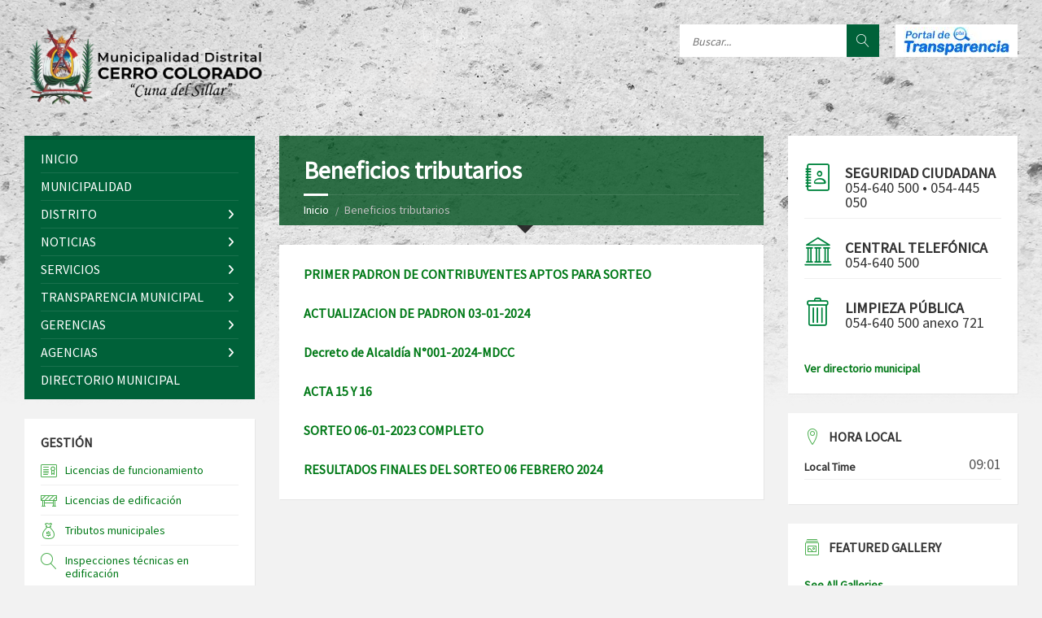

--- FILE ---
content_type: text/html; charset=UTF-8
request_url: https://mdcc.gob.pe/beneficios-tributarios/
body_size: 88848
content:
<!DOCTYPE html>
<html lang="es">
<head data-template-uri="https://mdcc.gob.pe/wp-content/themes/mdcc">
    <meta http-equiv="Content-Type" content="text/html; charset=UTF-8" />
    <meta name="viewport" content="width=device-width, initial-scale=1.0">
    <link rel="profile" href="https://gmpg.org/xfn/11" />
    <link rel="pingback" href="https://mdcc.gob.pe/xmlrpc.php" />
	    <title>Beneficios tributarios | MUNICIPALIDAD DISTRITAL DE CERRO COLORADO</title>
<meta name='robots' content='max-image-preview:large' />
	<style>img:is([sizes="auto" i], [sizes^="auto," i]) { contain-intrinsic-size: 3000px 1500px }</style>
	<link rel='dns-prefetch' href='//use.fontawesome.com' />
<link rel='dns-prefetch' href='//fonts.googleapis.com' />
<link rel='preconnect' href='https://fonts.gstatic.com' crossorigin />
<link rel="alternate" type="application/rss+xml" title="MUNICIPALIDAD DISTRITAL DE CERRO COLORADO &raquo; Feed" href="https://mdcc.gob.pe/feed/" />
<link rel="alternate" type="application/rss+xml" title="MUNICIPALIDAD DISTRITAL DE CERRO COLORADO &raquo; Feed de los comentarios" href="https://mdcc.gob.pe/comments/feed/" />
<script type="text/javascript">
/* <![CDATA[ */
window._wpemojiSettings = {"baseUrl":"https:\/\/s.w.org\/images\/core\/emoji\/16.0.1\/72x72\/","ext":".png","svgUrl":"https:\/\/s.w.org\/images\/core\/emoji\/16.0.1\/svg\/","svgExt":".svg","source":{"concatemoji":"https:\/\/mdcc.gob.pe\/wp-includes\/js\/wp-emoji-release.min.js?ver=6.8.3"}};
/*! This file is auto-generated */
!function(s,n){var o,i,e;function c(e){try{var t={supportTests:e,timestamp:(new Date).valueOf()};sessionStorage.setItem(o,JSON.stringify(t))}catch(e){}}function p(e,t,n){e.clearRect(0,0,e.canvas.width,e.canvas.height),e.fillText(t,0,0);var t=new Uint32Array(e.getImageData(0,0,e.canvas.width,e.canvas.height).data),a=(e.clearRect(0,0,e.canvas.width,e.canvas.height),e.fillText(n,0,0),new Uint32Array(e.getImageData(0,0,e.canvas.width,e.canvas.height).data));return t.every(function(e,t){return e===a[t]})}function u(e,t){e.clearRect(0,0,e.canvas.width,e.canvas.height),e.fillText(t,0,0);for(var n=e.getImageData(16,16,1,1),a=0;a<n.data.length;a++)if(0!==n.data[a])return!1;return!0}function f(e,t,n,a){switch(t){case"flag":return n(e,"\ud83c\udff3\ufe0f\u200d\u26a7\ufe0f","\ud83c\udff3\ufe0f\u200b\u26a7\ufe0f")?!1:!n(e,"\ud83c\udde8\ud83c\uddf6","\ud83c\udde8\u200b\ud83c\uddf6")&&!n(e,"\ud83c\udff4\udb40\udc67\udb40\udc62\udb40\udc65\udb40\udc6e\udb40\udc67\udb40\udc7f","\ud83c\udff4\u200b\udb40\udc67\u200b\udb40\udc62\u200b\udb40\udc65\u200b\udb40\udc6e\u200b\udb40\udc67\u200b\udb40\udc7f");case"emoji":return!a(e,"\ud83e\udedf")}return!1}function g(e,t,n,a){var r="undefined"!=typeof WorkerGlobalScope&&self instanceof WorkerGlobalScope?new OffscreenCanvas(300,150):s.createElement("canvas"),o=r.getContext("2d",{willReadFrequently:!0}),i=(o.textBaseline="top",o.font="600 32px Arial",{});return e.forEach(function(e){i[e]=t(o,e,n,a)}),i}function t(e){var t=s.createElement("script");t.src=e,t.defer=!0,s.head.appendChild(t)}"undefined"!=typeof Promise&&(o="wpEmojiSettingsSupports",i=["flag","emoji"],n.supports={everything:!0,everythingExceptFlag:!0},e=new Promise(function(e){s.addEventListener("DOMContentLoaded",e,{once:!0})}),new Promise(function(t){var n=function(){try{var e=JSON.parse(sessionStorage.getItem(o));if("object"==typeof e&&"number"==typeof e.timestamp&&(new Date).valueOf()<e.timestamp+604800&&"object"==typeof e.supportTests)return e.supportTests}catch(e){}return null}();if(!n){if("undefined"!=typeof Worker&&"undefined"!=typeof OffscreenCanvas&&"undefined"!=typeof URL&&URL.createObjectURL&&"undefined"!=typeof Blob)try{var e="postMessage("+g.toString()+"("+[JSON.stringify(i),f.toString(),p.toString(),u.toString()].join(",")+"));",a=new Blob([e],{type:"text/javascript"}),r=new Worker(URL.createObjectURL(a),{name:"wpTestEmojiSupports"});return void(r.onmessage=function(e){c(n=e.data),r.terminate(),t(n)})}catch(e){}c(n=g(i,f,p,u))}t(n)}).then(function(e){for(var t in e)n.supports[t]=e[t],n.supports.everything=n.supports.everything&&n.supports[t],"flag"!==t&&(n.supports.everythingExceptFlag=n.supports.everythingExceptFlag&&n.supports[t]);n.supports.everythingExceptFlag=n.supports.everythingExceptFlag&&!n.supports.flag,n.DOMReady=!1,n.readyCallback=function(){n.DOMReady=!0}}).then(function(){return e}).then(function(){var e;n.supports.everything||(n.readyCallback(),(e=n.source||{}).concatemoji?t(e.concatemoji):e.wpemoji&&e.twemoji&&(t(e.twemoji),t(e.wpemoji)))}))}((window,document),window._wpemojiSettings);
/* ]]> */
</script>
<style id='wp-emoji-styles-inline-css' type='text/css'>

	img.wp-smiley, img.emoji {
		display: inline !important;
		border: none !important;
		box-shadow: none !important;
		height: 1em !important;
		width: 1em !important;
		margin: 0 0.07em !important;
		vertical-align: -0.1em !important;
		background: none !important;
		padding: 0 !important;
	}
</style>
<style id='font-awesome-svg-styles-default-inline-css' type='text/css'>
.svg-inline--fa {
  display: inline-block;
  height: 1em;
  overflow: visible;
  vertical-align: -.125em;
}
</style>
<link rel='stylesheet' id='font-awesome-svg-styles-css' href='https://mdcc.gob.pe/wp-content/uploads/font-awesome/v6.4.0/css/svg-with-js.css' type='text/css' media='all' />
<style id='font-awesome-svg-styles-inline-css' type='text/css'>
   .wp-block-font-awesome-icon svg::before,
   .wp-rich-text-font-awesome-icon svg::before {content: unset;}
</style>
<link rel='stylesheet' id='parent-style-css' href='https://mdcc.gob.pe/wp-content/themes/mdcc/style.css?ver=6.8.3' type='text/css' media='all' />
<link rel='stylesheet' id='main-style-css' href='https://mdcc.gob.pe/wp-content/themes/mdcc-child/style.css' type='text/css' media='all' />
<style id='main-style-inline-css' type='text/css'>
body { font-family: 'Source Sans Pro', Arial, sans-serif; font-size: 16px; font-weight: 400; }
 .header-branding.m-large-logo span { max-width: 495px; } .header-branding.m-small-logo span { max-width: 300px; } @media ( max-width: 991px ) { .header-branding.m-small-logo span, .header-branding.m-large-logo span { max-width: 300px; } }
</style>
<link rel='stylesheet' id='theme-skin-css' href='https://mdcc.gob.pe/wp-content/themes/mdcc/library/css/skin/green.css' type='text/css' media='all' />
<style id='theme-skin-inline-css' type='text/css'>
.sidebar .widget-title2.m-has-ico {
    padding-left: 50px;
}

.sidebar .widget-title2 {
        position: relative;
    margin: -20px -20px 0px -20px;
    padding: 20px 20px 10px 20px;
    font-size: 1em;
    font-weight: 400;
   
}

line {
    border-bottom: 1px solid transparent;
    border-color: #f0f0f0;
    display: block;
    margin: 0 0 10px 0;
}

.menu-convocatoria {
    position: relative;
    margin: 0px 0px 0 25px;
    padding: 12px 30px 10px 50px;
    font-size: 1.3em;
	font-weight: bold;
	
}

.menu-convocatoria span {
    font-size: 0.9em;
	font-weight: 300;
	
}

.menu-convocatoria .link1 {
	color: #fdfffc;
	
}

.menu-convocatoria .link2 {
	color: #fdfffc;
	
}

.menu-convocatoria span {
    font-size: 1em;
    font-weight: 400;
	
}

.boton1 {
    background: #00843e;;
    /* position: absolute; */
    display: block;
    margin: -20px -20px 21px -20px;
    padding: 0px 0 2px 0px;
    /* width: 100%; */
}

.boton2 {
    background: #00843e;;
    /* position: absolute; */
    display: block;
    margin: -20px -20px 21px -20px;
    padding: 0px 0 2px 0px;
    /* width: 100%; */
}

.boton3 {
    background: #00843e;;
    /* position: absolute; */
    display: block;
    margin: -20px -20px -20px -20px;
    padding: 0px 0 2px 0px;
    /* width: 100%; */
}

.color-ico2 {
    position: absolute;
    top: 10px;
    left: 0px;
    font-size: 35px;
    color: #e8f5ee;
}

.directorio {
    position: relative;
	/*margin: 0px 0px 0 25px;*/
	padding: 20px;
	font-size: 0.875em;
	font-weight: bold;
	background: #fff;
}

.menu-directorio {
    position: relative;
    /* margin: 0px 0px 0 25px; */
    padding: 5px 0px 10px 50px;
    font-size: 1.3em;
    font-weight: bold;
}

.menu-directorio span {
    font-size: 1em;
    font-weight: 400;
	
}

.menu-directorio .link {
	color: #333333
	
}

.color-ico3 {
    position: absolute;
    top: 4px;
    left: 0px;
    font-size: 35px;
    color: #00843e;
}

.link3 {
	position: relative;
    padding-top: 15px;
    font-weight: bold;
    display: block;
}

.header-transparencia {
    display: block;
    float: right;
    margin-left: 20px;
    padding: 3px 10px;
    height: 40px;
    line-height: 40px;
    text-align: center;
    text-transform: uppercase;
	color: #565656;
    background-color: #FFF;
}

.header-transparencia i {
    font-size: 20px;
    line-height: 40px;
    vertical-align: top;
    color: #00843e;
}

.header-transparencia span {
	margin-left: 2px;
    vertical-align: top;
}

.header-transparencia a {
	color: #00843e; 
}

.cajafacebook {
    display: block;
    margin: -20px -20px -23px -20px;
}

.cajafacebookp {
    display: block;
    margin: -20px -20px -44px -20px;
}			
.gonza {
    margin-top: 9px;
}
.header-menu{
    background: #00843e;;
}
</style>
<link rel='stylesheet' id='font-awesome-official-css' href='https://use.fontawesome.com/releases/v6.4.0/css/all.css' type='text/css' media='all' integrity="sha384-iw3OoTErCYJJB9mCa8LNS2hbsQ7M3C0EpIsO/H5+EGAkPGc6rk+V8i04oW/K5xq0" crossorigin="anonymous" />
<link rel="preload" as="style" href="https://fonts.googleapis.com/css?family=Source%20Sans%20Pro:400&#038;display=swap&#038;ver=6.8.3" /><link rel="stylesheet" href="https://fonts.googleapis.com/css?family=Source%20Sans%20Pro:400&#038;display=swap&#038;ver=6.8.3" media="print" onload="this.media='all'"><noscript><link rel="stylesheet" href="https://fonts.googleapis.com/css?family=Source%20Sans%20Pro:400&#038;display=swap&#038;ver=6.8.3" /></noscript><link rel='stylesheet' id='font-awesome-official-v4shim-css' href='https://use.fontawesome.com/releases/v6.4.0/css/v4-shims.css' type='text/css' media='all' integrity="sha384-TjXU13dTMPo+5ZlOUI1IGXvpmajjoetPqbUJqTx+uZ1bGwylKHNEItuVe/mg/H6l" crossorigin="anonymous" />
<script type="text/javascript" src="https://mdcc.gob.pe/wp-includes/js/jquery/jquery.min.js?ver=3.7.1" id="jquery-core-js"></script>
<script type="text/javascript" src="https://mdcc.gob.pe/wp-includes/js/jquery/jquery-migrate.min.js?ver=3.4.1" id="jquery-migrate-js"></script>
<script type="text/javascript" src="https://mdcc.gob.pe/wp-content/plugins/wonderplugin-carousel/engine/wonderplugincarouselskins.js?ver=9.3" id="wonderplugin-carousel-skins-script-js"></script>
<script type="text/javascript" src="https://mdcc.gob.pe/wp-content/plugins/wonderplugin-carousel/engine/wonderplugincarousel.js?ver=9.3" id="wonderplugin-carousel-script-js"></script>
<script></script><link rel="https://api.w.org/" href="https://mdcc.gob.pe/wp-json/" /><link rel="alternate" title="JSON" type="application/json" href="https://mdcc.gob.pe/wp-json/wp/v2/pages/32180" /><link rel="EditURI" type="application/rsd+xml" title="RSD" href="https://mdcc.gob.pe/xmlrpc.php?rsd" />
<meta name="generator" content="WordPress 6.8.3" />
<link rel="canonical" href="https://mdcc.gob.pe/beneficios-tributarios/" />
<link rel='shortlink' href='https://mdcc.gob.pe/?p=32180' />
<link rel="alternate" title="oEmbed (JSON)" type="application/json+oembed" href="https://mdcc.gob.pe/wp-json/oembed/1.0/embed?url=https%3A%2F%2Fmdcc.gob.pe%2Fbeneficios-tributarios%2F" />
<link rel="alternate" title="oEmbed (XML)" type="text/xml+oembed" href="https://mdcc.gob.pe/wp-json/oembed/1.0/embed?url=https%3A%2F%2Fmdcc.gob.pe%2Fbeneficios-tributarios%2F&#038;format=xml" />
<meta name="generator" content="Redux 4.5.10" />		<script type="text/javascript">
			//<![CDATA[
			var show_msg = '';
			if (show_msg !== '0') {
				var options = {view_src: "View Source is disabled!", inspect_elem: "Inspect Element is disabled!", right_click: "Right click is disabled!", copy_cut_paste_content: "Cut/Copy/Paste is disabled!", image_drop: "Image Drag-n-Drop is disabled!" }
			} else {
				var options = '';
			}

         	function nocontextmenu(e) { return false; }
         	document.oncontextmenu = nocontextmenu;
         	document.ondragstart = function() { return false;}

			document.onmousedown = function (event) {
				event = (event || window.event);
				if (event.keyCode === 123) {
					if (show_msg !== '0') {show_toast('inspect_elem');}
					return false;
				}
			}
			document.onkeydown = function (event) {
				event = (event || window.event);
				//alert(event.keyCode);   return false;
				if (event.keyCode === 123 ||
						event.ctrlKey && event.shiftKey && event.keyCode === 73 ||
						event.ctrlKey && event.shiftKey && event.keyCode === 75) {
					if (show_msg !== '0') {show_toast('inspect_elem');}
					return false;
				}
				if (event.ctrlKey && event.keyCode === 85) {
					if (show_msg !== '0') {show_toast('view_src');}
					return false;
				}
			}
			function addMultiEventListener(element, eventNames, listener) {
				var events = eventNames.split(' ');
				for (var i = 0, iLen = events.length; i < iLen; i++) {
					element.addEventListener(events[i], function (e) {
						e.preventDefault();
						if (show_msg !== '0') {
							show_toast(listener);
						}
					});
				}
			}
			addMultiEventListener(document, 'contextmenu', 'right_click');
			addMultiEventListener(document, 'cut copy paste print', 'copy_cut_paste_content');
			addMultiEventListener(document, 'drag drop', 'image_drop');
			function show_toast(text) {
				var x = document.getElementById("amm_drcfw_toast_msg");
				x.innerHTML = eval('options.' + text);
				x.className = "show";
				setTimeout(function () {
					x.className = x.className.replace("show", "")
				}, 3000);
			}
		//]]>
		</script>
		<style type="text/css">body * :not(input):not(textarea){user-select:none !important; -webkit-touch-callout: none !important;  -webkit-user-select: none !important; -moz-user-select:none !important; -khtml-user-select:none !important; -ms-user-select: none !important;}#amm_drcfw_toast_msg{visibility:hidden;min-width:250px;margin-left:-125px;background-color:#333;color:#fff;text-align:center;border-radius:2px;padding:16px;position:fixed;z-index:999;left:50%;bottom:30px;font-size:17px}#amm_drcfw_toast_msg.show{visibility:visible;-webkit-animation:fadein .5s,fadeout .5s 2.5s;animation:fadein .5s,fadeout .5s 2.5s}@-webkit-keyframes fadein{from{bottom:0;opacity:0}to{bottom:30px;opacity:1}}@keyframes fadein{from{bottom:0;opacity:0}to{bottom:30px;opacity:1}}@-webkit-keyframes fadeout{from{bottom:30px;opacity:1}to{bottom:0;opacity:0}}@keyframes fadeout{from{bottom:30px;opacity:1}to{bottom:0;opacity:0}}</style>
		<meta name="generator" content="Powered by WPBakery Page Builder - drag and drop page builder for WordPress."/>
<!--[if lte IE 9]><link rel="stylesheet" type="text/css" href="https://mdcc.gob.pe/wp-content/themes/mdcc/library/css/oldie.css"><![endif]--><!--[if lt IE 9]><script src="https://mdcc.gob.pe/wp-content/themes/mdcc/library/js/html5.min.js"></script><![endif]--><!--[if lt IE 9]><script src="https://mdcc.gob.pe/wp-content/themes/mdcc/library/js/respond.min.js"></script><![endif]--><link rel="icon" href="https://mdcc.gob.pe/wp-content/uploads/2024/06/cropped-favico-web-1-32x32.png" sizes="32x32" />
<link rel="icon" href="https://mdcc.gob.pe/wp-content/uploads/2024/06/cropped-favico-web-1-192x192.png" sizes="192x192" />
<link rel="apple-touch-icon" href="https://mdcc.gob.pe/wp-content/uploads/2024/06/cropped-favico-web-1-180x180.png" />
<meta name="msapplication-TileImage" content="https://mdcc.gob.pe/wp-content/uploads/2024/06/cropped-favico-web-1-270x270.png" />
		<style type="text/css" id="wp-custom-css">
			.side-menu nav {
    background-color: #006139;
    border-color: rgba(0,0,0,0.1);
}
.boton1 {
    background: #006139;;
    /* position: absolute; */
    display: block;
    margin: -20px -20px 21px -20px;
    padding: 0px 0 2px 0px;
    /* width: 100%; */
}

.boton2 {
    background: #006139;;
    /* position: absolute; */
    display: block;
    margin: -20px -20px 21px -20px;
    padding: 0px 0 2px 0px;
    /* width: 100%; */
}

.boton3 {
    background: #006139;;
    /* position: absolute; */
    display: block;
    margin: -20px -20px -20px -20px;
    padding: 0px 0 2px 0px;
    /* width: 100%; */
}
a {
    color: #007917;
}

#page-header {
    color: #FFF;
    background-color: rgba(0,80,30,0.80);
}
.footer-top {
    color: #eee;
    background-color: #111;
    background-color: rgba(0,80,30,0.80);
}
.header-search .submit-btn {
    color: #FFF;
    background-color: #006139;
}		</style>
		<noscript><style> .wpb_animate_when_almost_visible { opacity: 1; }</style></noscript></head>



<body data-rsssl=1 class="wp-singular page-template-default page page-id-32180 wp-theme-mdcc wp-child-theme-mdcc-child  m-has-header-bg wpb-js-composer js-comp-ver-7.9 vc_responsive">

	
	<!-- HEADER : begin -->
	<header id="header" class="m-has-header-tools m-has-search">
		<div class="header-inner">

			<!-- HEADER CONTENT : begin -->
			<div class="header-content">
				<div class="c-container">
					<div class="header-content-inner">

												<!-- HEADER BRANDING : begin -->

																															<div class="header-branding m-small-logo">

							<a href="https://mdcc.gob.pe"><span><img src="https://mdcc.gob.pe/wp-content/uploads/2024/06/logo-horizontal-1.png"
														alt="MUNICIPALIDAD DISTRITAL DE CERRO COLORADO"></span></a>

						</div>
						<!-- HEADER BRANDING : end -->
						
						<!-- HEADER TOGGLE HOLDER : begin -->
						<div class="header-toggle-holder">

							<!-- HEADER TOGGLE : begin -->
							<button class="header-toggle" type="button">
								<i class="ico-open tp tp-menu"></i>
								<i class="ico-close tp tp-cross"></i>
								<span>Menu</span>
							</button>
							<!-- HEADER TOGGLE : end -->

							
						</div>
						<!-- HEADER TOGGLE HOLDER : end -->

												<!-- HEADER MENU : begin -->
						<div class="header-menu">
							
	<!-- MAIN MENU : begin -->
	<nav class="main-menu">

		<ul id="menu-menu-principal" class="menu-items clearfix"><li id="menu-item-264" class="menu-item menu-item-type-post_type menu-item-object-page menu-item-home menu-item-264"><a href="https://mdcc.gob.pe/">INICIO</a></li>
<li id="menu-item-267" class="menu-item menu-item-type-custom menu-item-object-custom menu-item-267"><a>MUNICIPALIDAD</a></li>
<li id="menu-item-268" class="menu-item menu-item-type-custom menu-item-object-custom menu-item-has-children menu-item-268"><a href="#">DISTRITO</a>
<ul class="sub-menu">
	<li id="menu-item-3422" class="menu-item menu-item-type-post_type menu-item-object-page menu-item-3422"><a href="https://mdcc.gob.pe/el-alcalde/">El Alcalde</a></li>
	<li id="menu-item-360" class="menu-item menu-item-type-post_type menu-item-object-page menu-item-360"><a href="https://mdcc.gob.pe/concejo-municipal/">Concejo Municipal</a></li>
	<li id="menu-item-274" class="menu-item menu-item-type-custom menu-item-object-custom menu-item-has-children menu-item-274"><a href="https://www.mdcc.gob.pe/mision-y-vision/">Identidad Municipal</a>
	<ul class="sub-menu">
		<li id="menu-item-362" class="menu-item menu-item-type-post_type menu-item-object-page menu-item-362"><a href="https://mdcc.gob.pe/mision-y-vision/">Misión y Visión</a></li>
		<li id="menu-item-288" class="menu-item menu-item-type-custom menu-item-object-custom menu-item-288"><a href="https://www.mdcc.gob.pe/wp-content/uploads/2016/07/organigrama_mdcc.pdf">Organigrama</a></li>
		<li id="menu-item-363" class="menu-item menu-item-type-post_type menu-item-object-page menu-item-363"><a href="https://mdcc.gob.pe/resena-historica/">Reseña histórica</a></li>
		<li id="menu-item-4877" class="menu-item menu-item-type-post_type menu-item-object-page menu-item-4877"><a href="https://mdcc.gob.pe/simbolos-del-distrito/">Símbolos del distrito</a></li>
		<li id="menu-item-4876" class="menu-item menu-item-type-post_type menu-item-object-page menu-item-4876"><a href="https://mdcc.gob.pe/galeria-de-alcaldes/">Alcaldes Electos de la Municipalidad Distrital de Cerro Colorado</a></li>
		<li id="menu-item-4878" class="menu-item menu-item-type-post_type menu-item-object-page menu-item-4878"><a href="https://mdcc.gob.pe/plan-de-desarrollo/">Plan de desarrollo</a></li>
	</ul>
</li>
</ul>
</li>
<li id="menu-item-3425" class="menu-item menu-item-type-custom menu-item-object-custom menu-item-has-children menu-item-3425"><a href="https://www.mdcc.gob.pe/events/">NOTICIAS</a>
<ul class="sub-menu">
	<li id="menu-item-365" class="menu-item menu-item-type-post_type menu-item-object-page menu-item-365"><a href="https://mdcc.gob.pe/noticias/">Sala de prensa</a></li>
	<li id="menu-item-12189" class="menu-item menu-item-type-post_type menu-item-object-page menu-item-12189"><a href="https://mdcc.gob.pe/eventos-2/">EVENTOS</a></li>
</ul>
</li>
<li id="menu-item-269" class="menu-item menu-item-type-custom menu-item-object-custom menu-item-has-children menu-item-269"><a href="#">SERVICIOS</a>
<ul class="sub-menu">
	<li id="menu-item-282" class="menu-item menu-item-type-custom menu-item-object-custom menu-item-282"><a href="https://www.mdcc.gob.pe/plan-local-de-seguridad-ciudadana-2016/">Seguridad ciudadana</a></li>
	<li id="menu-item-4880" class="menu-item menu-item-type-post_type menu-item-object-page menu-item-4880"><a href="https://mdcc.gob.pe/radio-municipal/">Radio Municipal</a></li>
	<li id="menu-item-474" class="menu-item menu-item-type-post_type menu-item-object-page menu-item-474"><a href="https://mdcc.gob.pe/formatos-virtuales/">Formatos Virtuales</a></li>
</ul>
</li>
<li id="menu-item-270" class="menu-item menu-item-type-custom menu-item-object-custom menu-item-has-children menu-item-270"><a href="#">TRANSPARENCIA MUNICIPAL</a>
<ul class="sub-menu">
	<li id="menu-item-293" class="menu-item menu-item-type-custom menu-item-object-custom menu-item-has-children menu-item-293"><a href="#">Normativas</a>
	<ul class="sub-menu">
		<li id="menu-item-696" class="menu-item menu-item-type-post_type menu-item-object-page menu-item-696"><a href="https://mdcc.gob.pe/acuerdos-de-consejo/">Acuerdos de Concejo</a></li>
		<li id="menu-item-711" class="menu-item menu-item-type-post_type menu-item-object-page menu-item-711"><a href="https://mdcc.gob.pe/decretos-de-alcaldia/">Decretos de Alcaldía</a></li>
		<li id="menu-item-808" class="menu-item menu-item-type-post_type menu-item-object-page menu-item-808"><a href="https://mdcc.gob.pe/ordenanzas-municipales/">Ordenanzas Municipales</a></li>
		<li id="menu-item-822" class="menu-item menu-item-type-post_type menu-item-object-page menu-item-822"><a href="https://mdcc.gob.pe/resoluciones-de-alcaldia/">Resoluciones de Alcaldía</a></li>
		<li id="menu-item-838" class="menu-item menu-item-type-post_type menu-item-object-page menu-item-838"><a href="https://mdcc.gob.pe/resoluciones-de-concejo/">Resoluciones de Concejo</a></li>
		<li id="menu-item-849" class="menu-item menu-item-type-post_type menu-item-object-page menu-item-849"><a href="https://mdcc.gob.pe/resoluciones-de-gerencia/">Resoluciones de Gerencia</a></li>
		<li id="menu-item-17311" class="menu-item menu-item-type-post_type menu-item-object-page menu-item-17311"><a href="https://mdcc.gob.pe/plan-anual-de-contrataciones/">Plan Anual de Contrataciones</a></li>
	</ul>
</li>
	<li id="menu-item-294" class="menu-item menu-item-type-custom menu-item-object-custom menu-item-has-children menu-item-294"><a href="#">Información institucional</a>
	<ul class="sub-menu">
		<li id="menu-item-471" class="menu-item menu-item-type-post_type menu-item-object-page menu-item-471"><a href="https://mdcc.gob.pe/instrumentos-de-gestion/">Instrumentos de Gestión</a></li>
		<li id="menu-item-4884" class="menu-item menu-item-type-post_type menu-item-object-page menu-item-4884"><a href="https://mdcc.gob.pe/planes-y-politicas/">Planes y políticas</a></li>
	</ul>
</li>
	<li id="menu-item-295" class="menu-item menu-item-type-custom menu-item-object-custom menu-item-has-children menu-item-295"><a href="#">Información económica</a>
	<ul class="sub-menu">
		<li id="menu-item-4885" class="menu-item menu-item-type-post_type menu-item-object-page menu-item-4885"><a href="https://mdcc.gob.pe/balances-anuales/">Balances anuales</a></li>
		<li id="menu-item-18887" class="menu-item menu-item-type-post_type menu-item-object-page menu-item-18887"><a href="https://mdcc.gob.pe/ejecucion-presupuestal/">Ejecución Presupuestal</a></li>
	</ul>
</li>
	<li id="menu-item-296" class="menu-item menu-item-type-custom menu-item-object-custom menu-item-has-children menu-item-296"><a href="#">Información adicional</a>
	<ul class="sub-menu">
		<li id="menu-item-4886" class="menu-item menu-item-type-post_type menu-item-object-page menu-item-4886"><a href="https://mdcc.gob.pe/balances-anuales/">PDF</a></li>
	</ul>
</li>
</ul>
</li>
<li id="menu-item-11002" class="menu-item menu-item-type-post_type menu-item-object-page menu-item-has-children menu-item-11002"><a href="https://mdcc.gob.pe/gerencias/">GERENCIAS</a>
<ul class="sub-menu">
	<li id="menu-item-20655" class="menu-item menu-item-type-post_type menu-item-object-page menu-item-20655"><a href="https://mdcc.gob.pe/gerencia-de-administracion-y-finanzas/">GERENCIA DE ADMINISTRACION Y FINANZAS</a></li>
	<li id="menu-item-10995" class="menu-item menu-item-type-post_type menu-item-object-page menu-item-10995"><a href="https://mdcc.gob.pe/gerencia-de-administracion-tributaria/">GERENCIA DE ADMINISTRACIÓN TRIBUTARIA</a></li>
	<li id="menu-item-10996" class="menu-item menu-item-type-post_type menu-item-object-page menu-item-has-children menu-item-10996"><a href="https://mdcc.gob.pe/gerencia-de-planificacion-presupuesto-y-racionalizacion/">GERENCIA DE PLANIFICACIÓN, PRESUPUESTO Y RACIONALIZACIÓN</a>
	<ul class="sub-menu">
		<li id="menu-item-677" class="menu-item menu-item-type-post_type menu-item-object-page menu-item-677"><a href="https://mdcc.gob.pe/presupuesto-participativo-2017/">Presupuesto Participativo</a></li>
	</ul>
</li>
	<li id="menu-item-10997" class="menu-item menu-item-type-post_type menu-item-object-page menu-item-has-children menu-item-10997"><a href="https://mdcc.gob.pe/gerencia-de-desarrollo-urbano-y-catastro/">GERENCIA DE DESARROLLO SOCIAL</a>
	<ul class="sub-menu">
		<li id="menu-item-285" class="menu-item menu-item-type-custom menu-item-object-custom menu-item-has-children menu-item-285"><a href="#">Desarrollo Humano</a>
		<ul class="sub-menu">
			<li id="menu-item-4883" class="menu-item menu-item-type-post_type menu-item-object-page menu-item-4883"><a href="https://mdcc.gob.pe/vaso-de-leche/">Vaso de leche</a></li>
			<li id="menu-item-4881" class="menu-item menu-item-type-post_type menu-item-object-page menu-item-4881"><a href="https://mdcc.gob.pe/defensoria-municipal-del-nino-y-adolescente-demuna/">Demuna</a></li>
			<li id="menu-item-9941" class="menu-item menu-item-type-post_type menu-item-object-page menu-item-9941"><a href="https://mdcc.gob.pe/participacion-ciudadana/">PARTICIPACIÓN CIUDADANA</a></li>
			<li id="menu-item-10035" class="menu-item menu-item-type-post_type menu-item-object-page menu-item-10035"><a href="https://mdcc.gob.pe/oficina-de-empadronamiento-y-estadistica/">OFICINA DE EMPADRONAMIENTO Y ESTADÍSTICA</a></li>
		</ul>
</li>
	</ul>
</li>
	<li id="menu-item-10998" class="menu-item menu-item-type-post_type menu-item-object-page menu-item-has-children menu-item-10998"><a href="https://mdcc.gob.pe/gerencia-de-obras-publicas-e-infraestructura/">GERENCIA DE OBRAS PÚBLICAS E INFRAESTRUCTURA</a>
	<ul class="sub-menu">
		<li id="menu-item-271" class="menu-item menu-item-type-custom menu-item-object-custom menu-item-has-children menu-item-271"><a href="#">OBRAS</a>
		<ul class="sub-menu">
			<li id="menu-item-4889" class="menu-item menu-item-type-post_type menu-item-object-page menu-item-4889"><a href="https://mdcc.gob.pe/?page_id=3858">Obras por impuesto</a></li>
			<li id="menu-item-4888" class="menu-item menu-item-type-post_type menu-item-object-page menu-item-4888"><a href="https://mdcc.gob.pe/obras-en-ejecucion/">Obras en ejecución</a></li>
			<li id="menu-item-4891" class="menu-item menu-item-type-post_type menu-item-object-page menu-item-4891"><a href="https://mdcc.gob.pe/con-mas-obras-seguimos-sembrando-progreso/">Obras culminadas</a></li>
			<li id="menu-item-4890" class="menu-item menu-item-type-post_type menu-item-object-page menu-item-4890"><a href="https://mdcc.gob.pe/planes-y-proyectos/">Planes y proyectos</a></li>
		</ul>
</li>
	</ul>
</li>
	<li id="menu-item-10999" class="menu-item menu-item-type-post_type menu-item-object-page menu-item-10999"><a href="https://mdcc.gob.pe/gerencia-de-desarrollo-economico-local/">GERENCIA DE SERVICIOS  A LA CIUDAD Y AMBIENTE</a></li>
	<li id="menu-item-11000" class="menu-item menu-item-type-post_type menu-item-object-page menu-item-11000"><a href="https://mdcc.gob.pe/gerencia-de-seguridad-ciudadana/">GERENCIA DE SEGURIDAD CIUDADANA</a></li>
	<li id="menu-item-14757" class="menu-item menu-item-type-post_type menu-item-object-page menu-item-14757"><a href="https://mdcc.gob.pe/gerencia-de-desarrollo-economico-local-2/">GERENCIA DE DESARROLLO ECONÓMICO LOCAL</a></li>
</ul>
</li>
<li id="menu-item-10949" class="menu-item menu-item-type-post_type menu-item-object-page menu-item-has-children menu-item-10949"><a href="https://mdcc.gob.pe/agencia-municipal-de-jose-luis-bustamante-y-rivero/">AGENCIAS</a>
<ul class="sub-menu">
	<li id="menu-item-10966" class="menu-item menu-item-type-post_type menu-item-object-page menu-item-10966"><a href="https://mdcc.gob.pe/agencia-municipal-de-jose-luis-bustamante-y-rivero/agencia-municipal-de-semi-rural-pachacutec/">AGENCIA MUNICIPAL DE APIPA</a></li>
	<li id="menu-item-10969" class="menu-item menu-item-type-post_type menu-item-object-page menu-item-10969"><a href="https://mdcc.gob.pe/agencia-municipal-de-jose-luis-bustamante-y-rivero/agencia-municipal-ciudad-municipal-cono-norte/">AGENCIA MUNICIPAL DE CIUDAD MUNICIPAL CONO NORTE</a></li>
	<li id="menu-item-10953" class="menu-item menu-item-type-post_type menu-item-object-page menu-item-10953"><a href="https://mdcc.gob.pe/agencia-municipal-de-jose-luis-bustamante-y-rivero/agencia-municipal-de-jose-luis-bustamante-y-rivero/">AGENCIA MUNICIPAL DE JOSE LUIS BUSTAMANTE Y RIVERO</a></li>
	<li id="menu-item-11903" class="menu-item menu-item-type-post_type menu-item-object-page menu-item-11903"><a href="https://mdcc.gob.pe/agencia-municipal-de-jose-luis-bustamante-y-rivero/agencia-semirural-pachacutec/">AGENCIA SEMIRURAL PACHACUTEC</a></li>
	<li id="menu-item-12173" class="menu-item menu-item-type-post_type menu-item-object-page menu-item-12173"><a href="https://mdcc.gob.pe/agencia-municipal-mariscal-castilla/">AGENCIA MUNICIPAL MARISCAL CASTILLA</a></li>
	<li id="menu-item-10958" class="menu-item menu-item-type-post_type menu-item-object-page menu-item-10958"><a href="https://mdcc.gob.pe/agencia-municipal-de-margen-derecha/">AGENCIA MUNICIPAL DE MARGEN DERECHA</a></li>
</ul>
</li>
<li id="menu-item-361" class="menu-item menu-item-type-post_type menu-item-object-page menu-item-361"><a href="https://mdcc.gob.pe/directorio-municipal/">Directorio Municipal</a></li>
</ul>
	</nav>
	<!-- MAIN MENU : end -->

						</div>
						<!-- HEADER MENU : end -->
						
												<!-- HEADER TOOLS : begin -->
						<div class="header-tools">

							<div class="header-transparencia">
								<a href="https://mdcc.gob.pe/portal-de-transparencia/"><img src="https://mdcc.gob.pe/wp-content/uploads/2023/04/PT4.jpg" alt=""></a>
							</div>

														<!-- HEADER SEARCH : begin -->
							<div class="header-search">
								
	<!-- STANDARD SEARCH FORM : begin -->
	<form class="c-search-form" action="https://mdcc.gob.pe/" method="get">
		<div class="form-fields">
			<input type="text" name="s" placeholder="Buscar..." value="">
			<button class="submit-btn" type="submit"><i class="tp tp-magnifier"></i></button>
		</div>
	</form>
	<!-- STANDARD SEARCH FORM : end -->





							</div>
							<!-- HEADER SEARCH : end -->
							
							
							
							
						</div>
						<!-- HEADER TOOLS : end -->
						
					</div>
				</div>

			</div>
			<!-- HEADER CONTENT : end -->

			
		</div>
	</header>
	<!-- HEADER : end -->

	<!-- HEADER BG : begin -->
	<div class="header-bg">

		<!-- HEADER IMAGE : begin -->
		<div class="header-image" data-autoplay="3">
						
			
							<div class="image-layer" style="background-image: url( 'https://mdcc.gob.pe/wp-content/uploads/2024/06/fondo-sillar-corregido.png' );"></div>
			
		</div>
		<!-- HEADER IMAGE : begin -->

	</div>
	<!-- HEADER BG : end -->

	<!-- CORE : begin -->
	<div id="core" class="post-32180 page type-page status-publish hentry">
		<div class="c-container">

	
	

	
	
<div class="row">

	<div class="col-md-6 middle-column col-md-push-3">

	

				

	
	<!-- PAGE HEADER : begin -->
	<div id="page-header" class=" m-has-breadcrumbs">

		<!-- PAGE TITLE : begin -->
		<div class="page-title"><h1>Beneficios tributarios</h1></div>
		<!-- PAGE TITLE : end -->

				<!-- BREADCRUMBS : begin -->
<div class="breadcrumbs"><ul>


			<li class="home"><a href="https://mdcc.gob.pe">Inicio</a></li>
	

	

	
		<li>Beneficios tributarios</li>


</ul></div>
<!-- BREADCRUMBS : end -->		
	</div>
	<!-- PAGE HEADER : end -->


	<!-- PAGE CONTENT : begin -->
	<div id="page-content">

		
			<div class="c-content-box">
				<div class="page-content-inner">
					<p><a href="https://mdcc.gob.pe/wp-content/uploads/2023/12/primer-padron-de-contribuyentes-aptos-para-sorteo.pdf" target="_blank" rel="noopener"><strong>PRIMER PADRON DE CONTRIBUYENTES APTOS PARA SORTEO</strong></a></p>
<p><a href="https://mdcc.gob.pe/wp-content/uploads/2024/01/actualizacion-de-padron-03-01-2024.pdf" target="_blank" rel="noopener"><strong>ACTUALIZACION DE PADRON 03-01-2024</strong></a></p>
<p><strong><a href="https://mdcc.gob.pe/wp-content/uploads/2024/01/doc06690120240104214814.pdf" target="_blank" rel="noopener">Decreto de Alcaldía N°001-2024-MDCC</a></strong></p>
<p><a href="https://mdcc.gob.pe/wp-content/uploads/2024/01/acta-15-y-16.docx" target="_blank" rel="noopener"><strong>ACTA 15 Y 16</strong></a></p>
<p><a href="https://mdcc.gob.pe/wp-content/uploads/2024/01/sorteo-06-01-2023-completo.pdf" target="_blank" rel="noopener"><strong>SORTEO 06-01-2023 COMPLETO</strong></a></p>
<p><a href="https://mdcc.gob.pe/wp-content/uploads/2024/01/acta-19-resultados-finales-del-sorteo-06-febrero-2024.pdf" target="_blank" rel="noopener"><strong>RESULTADOS FINALES DEL SORTEO 06 FEBRERO 2024</strong></a></p>
				</div>
			</div>

		
	</div>
	<!-- PAGE CONTENT : end -->

	
	

	
	
	<hr class="c-separator m-margin-top-small m-margin-bottom-small m-transparent hidden-lg hidden-md">

</div>


<div class="col-md-3 left-column col-md-pull-6">

			<div class="side-menu m-left-side m-show-submenu">
			
	<!-- MAIN MENU : begin -->
	<nav class="main-menu">

		<ul id="menu-menu-principal-1" class="menu-items clearfix"><li class="menu-item menu-item-type-post_type menu-item-object-page menu-item-home menu-item-264"><a href="https://mdcc.gob.pe/">INICIO</a></li>
<li class="menu-item menu-item-type-custom menu-item-object-custom menu-item-267"><a>MUNICIPALIDAD</a></li>
<li class="menu-item menu-item-type-custom menu-item-object-custom menu-item-has-children menu-item-268"><a href="#">DISTRITO</a>
<ul class="sub-menu">
	<li class="menu-item menu-item-type-post_type menu-item-object-page menu-item-3422"><a href="https://mdcc.gob.pe/el-alcalde/">El Alcalde</a></li>
	<li class="menu-item menu-item-type-post_type menu-item-object-page menu-item-360"><a href="https://mdcc.gob.pe/concejo-municipal/">Concejo Municipal</a></li>
	<li class="menu-item menu-item-type-custom menu-item-object-custom menu-item-has-children menu-item-274"><a href="https://www.mdcc.gob.pe/mision-y-vision/">Identidad Municipal</a>
	<ul class="sub-menu">
		<li class="menu-item menu-item-type-post_type menu-item-object-page menu-item-362"><a href="https://mdcc.gob.pe/mision-y-vision/">Misión y Visión</a></li>
		<li class="menu-item menu-item-type-custom menu-item-object-custom menu-item-288"><a href="https://www.mdcc.gob.pe/wp-content/uploads/2016/07/organigrama_mdcc.pdf">Organigrama</a></li>
		<li class="menu-item menu-item-type-post_type menu-item-object-page menu-item-363"><a href="https://mdcc.gob.pe/resena-historica/">Reseña histórica</a></li>
		<li class="menu-item menu-item-type-post_type menu-item-object-page menu-item-4877"><a href="https://mdcc.gob.pe/simbolos-del-distrito/">Símbolos del distrito</a></li>
		<li class="menu-item menu-item-type-post_type menu-item-object-page menu-item-4876"><a href="https://mdcc.gob.pe/galeria-de-alcaldes/">Alcaldes Electos de la Municipalidad Distrital de Cerro Colorado</a></li>
		<li class="menu-item menu-item-type-post_type menu-item-object-page menu-item-4878"><a href="https://mdcc.gob.pe/plan-de-desarrollo/">Plan de desarrollo</a></li>
	</ul>
</li>
</ul>
</li>
<li class="menu-item menu-item-type-custom menu-item-object-custom menu-item-has-children menu-item-3425"><a href="https://www.mdcc.gob.pe/events/">NOTICIAS</a>
<ul class="sub-menu">
	<li class="menu-item menu-item-type-post_type menu-item-object-page menu-item-365"><a href="https://mdcc.gob.pe/noticias/">Sala de prensa</a></li>
	<li class="menu-item menu-item-type-post_type menu-item-object-page menu-item-12189"><a href="https://mdcc.gob.pe/eventos-2/">EVENTOS</a></li>
</ul>
</li>
<li class="menu-item menu-item-type-custom menu-item-object-custom menu-item-has-children menu-item-269"><a href="#">SERVICIOS</a>
<ul class="sub-menu">
	<li class="menu-item menu-item-type-custom menu-item-object-custom menu-item-282"><a href="https://www.mdcc.gob.pe/plan-local-de-seguridad-ciudadana-2016/">Seguridad ciudadana</a></li>
	<li class="menu-item menu-item-type-post_type menu-item-object-page menu-item-4880"><a href="https://mdcc.gob.pe/radio-municipal/">Radio Municipal</a></li>
	<li class="menu-item menu-item-type-post_type menu-item-object-page menu-item-474"><a href="https://mdcc.gob.pe/formatos-virtuales/">Formatos Virtuales</a></li>
</ul>
</li>
<li class="menu-item menu-item-type-custom menu-item-object-custom menu-item-has-children menu-item-270"><a href="#">TRANSPARENCIA MUNICIPAL</a>
<ul class="sub-menu">
	<li class="menu-item menu-item-type-custom menu-item-object-custom menu-item-has-children menu-item-293"><a href="#">Normativas</a>
	<ul class="sub-menu">
		<li class="menu-item menu-item-type-post_type menu-item-object-page menu-item-696"><a href="https://mdcc.gob.pe/acuerdos-de-consejo/">Acuerdos de Concejo</a></li>
		<li class="menu-item menu-item-type-post_type menu-item-object-page menu-item-711"><a href="https://mdcc.gob.pe/decretos-de-alcaldia/">Decretos de Alcaldía</a></li>
		<li class="menu-item menu-item-type-post_type menu-item-object-page menu-item-808"><a href="https://mdcc.gob.pe/ordenanzas-municipales/">Ordenanzas Municipales</a></li>
		<li class="menu-item menu-item-type-post_type menu-item-object-page menu-item-822"><a href="https://mdcc.gob.pe/resoluciones-de-alcaldia/">Resoluciones de Alcaldía</a></li>
		<li class="menu-item menu-item-type-post_type menu-item-object-page menu-item-838"><a href="https://mdcc.gob.pe/resoluciones-de-concejo/">Resoluciones de Concejo</a></li>
		<li class="menu-item menu-item-type-post_type menu-item-object-page menu-item-849"><a href="https://mdcc.gob.pe/resoluciones-de-gerencia/">Resoluciones de Gerencia</a></li>
		<li class="menu-item menu-item-type-post_type menu-item-object-page menu-item-17311"><a href="https://mdcc.gob.pe/plan-anual-de-contrataciones/">Plan Anual de Contrataciones</a></li>
	</ul>
</li>
	<li class="menu-item menu-item-type-custom menu-item-object-custom menu-item-has-children menu-item-294"><a href="#">Información institucional</a>
	<ul class="sub-menu">
		<li class="menu-item menu-item-type-post_type menu-item-object-page menu-item-471"><a href="https://mdcc.gob.pe/instrumentos-de-gestion/">Instrumentos de Gestión</a></li>
		<li class="menu-item menu-item-type-post_type menu-item-object-page menu-item-4884"><a href="https://mdcc.gob.pe/planes-y-politicas/">Planes y políticas</a></li>
	</ul>
</li>
	<li class="menu-item menu-item-type-custom menu-item-object-custom menu-item-has-children menu-item-295"><a href="#">Información económica</a>
	<ul class="sub-menu">
		<li class="menu-item menu-item-type-post_type menu-item-object-page menu-item-4885"><a href="https://mdcc.gob.pe/balances-anuales/">Balances anuales</a></li>
		<li class="menu-item menu-item-type-post_type menu-item-object-page menu-item-18887"><a href="https://mdcc.gob.pe/ejecucion-presupuestal/">Ejecución Presupuestal</a></li>
	</ul>
</li>
	<li class="menu-item menu-item-type-custom menu-item-object-custom menu-item-has-children menu-item-296"><a href="#">Información adicional</a>
	<ul class="sub-menu">
		<li class="menu-item menu-item-type-post_type menu-item-object-page menu-item-4886"><a href="https://mdcc.gob.pe/balances-anuales/">PDF</a></li>
	</ul>
</li>
</ul>
</li>
<li class="menu-item menu-item-type-post_type menu-item-object-page menu-item-has-children menu-item-11002"><a href="https://mdcc.gob.pe/gerencias/">GERENCIAS</a>
<ul class="sub-menu">
	<li class="menu-item menu-item-type-post_type menu-item-object-page menu-item-20655"><a href="https://mdcc.gob.pe/gerencia-de-administracion-y-finanzas/">GERENCIA DE ADMINISTRACION Y FINANZAS</a></li>
	<li class="menu-item menu-item-type-post_type menu-item-object-page menu-item-10995"><a href="https://mdcc.gob.pe/gerencia-de-administracion-tributaria/">GERENCIA DE ADMINISTRACIÓN TRIBUTARIA</a></li>
	<li class="menu-item menu-item-type-post_type menu-item-object-page menu-item-has-children menu-item-10996"><a href="https://mdcc.gob.pe/gerencia-de-planificacion-presupuesto-y-racionalizacion/">GERENCIA DE PLANIFICACIÓN, PRESUPUESTO Y RACIONALIZACIÓN</a>
	<ul class="sub-menu">
		<li class="menu-item menu-item-type-post_type menu-item-object-page menu-item-677"><a href="https://mdcc.gob.pe/presupuesto-participativo-2017/">Presupuesto Participativo</a></li>
	</ul>
</li>
	<li class="menu-item menu-item-type-post_type menu-item-object-page menu-item-has-children menu-item-10997"><a href="https://mdcc.gob.pe/gerencia-de-desarrollo-urbano-y-catastro/">GERENCIA DE DESARROLLO SOCIAL</a>
	<ul class="sub-menu">
		<li class="menu-item menu-item-type-custom menu-item-object-custom menu-item-has-children menu-item-285"><a href="#">Desarrollo Humano</a>
		<ul class="sub-menu">
			<li class="menu-item menu-item-type-post_type menu-item-object-page menu-item-4883"><a href="https://mdcc.gob.pe/vaso-de-leche/">Vaso de leche</a></li>
			<li class="menu-item menu-item-type-post_type menu-item-object-page menu-item-4881"><a href="https://mdcc.gob.pe/defensoria-municipal-del-nino-y-adolescente-demuna/">Demuna</a></li>
			<li class="menu-item menu-item-type-post_type menu-item-object-page menu-item-9941"><a href="https://mdcc.gob.pe/participacion-ciudadana/">PARTICIPACIÓN CIUDADANA</a></li>
			<li class="menu-item menu-item-type-post_type menu-item-object-page menu-item-10035"><a href="https://mdcc.gob.pe/oficina-de-empadronamiento-y-estadistica/">OFICINA DE EMPADRONAMIENTO Y ESTADÍSTICA</a></li>
		</ul>
</li>
	</ul>
</li>
	<li class="menu-item menu-item-type-post_type menu-item-object-page menu-item-has-children menu-item-10998"><a href="https://mdcc.gob.pe/gerencia-de-obras-publicas-e-infraestructura/">GERENCIA DE OBRAS PÚBLICAS E INFRAESTRUCTURA</a>
	<ul class="sub-menu">
		<li class="menu-item menu-item-type-custom menu-item-object-custom menu-item-has-children menu-item-271"><a href="#">OBRAS</a>
		<ul class="sub-menu">
			<li class="menu-item menu-item-type-post_type menu-item-object-page menu-item-4889"><a href="https://mdcc.gob.pe/?page_id=3858">Obras por impuesto</a></li>
			<li class="menu-item menu-item-type-post_type menu-item-object-page menu-item-4888"><a href="https://mdcc.gob.pe/obras-en-ejecucion/">Obras en ejecución</a></li>
			<li class="menu-item menu-item-type-post_type menu-item-object-page menu-item-4891"><a href="https://mdcc.gob.pe/con-mas-obras-seguimos-sembrando-progreso/">Obras culminadas</a></li>
			<li class="menu-item menu-item-type-post_type menu-item-object-page menu-item-4890"><a href="https://mdcc.gob.pe/planes-y-proyectos/">Planes y proyectos</a></li>
		</ul>
</li>
	</ul>
</li>
	<li class="menu-item menu-item-type-post_type menu-item-object-page menu-item-10999"><a href="https://mdcc.gob.pe/gerencia-de-desarrollo-economico-local/">GERENCIA DE SERVICIOS  A LA CIUDAD Y AMBIENTE</a></li>
	<li class="menu-item menu-item-type-post_type menu-item-object-page menu-item-11000"><a href="https://mdcc.gob.pe/gerencia-de-seguridad-ciudadana/">GERENCIA DE SEGURIDAD CIUDADANA</a></li>
	<li class="menu-item menu-item-type-post_type menu-item-object-page menu-item-14757"><a href="https://mdcc.gob.pe/gerencia-de-desarrollo-economico-local-2/">GERENCIA DE DESARROLLO ECONÓMICO LOCAL</a></li>
</ul>
</li>
<li class="menu-item menu-item-type-post_type menu-item-object-page menu-item-has-children menu-item-10949"><a href="https://mdcc.gob.pe/agencia-municipal-de-jose-luis-bustamante-y-rivero/">AGENCIAS</a>
<ul class="sub-menu">
	<li class="menu-item menu-item-type-post_type menu-item-object-page menu-item-10966"><a href="https://mdcc.gob.pe/agencia-municipal-de-jose-luis-bustamante-y-rivero/agencia-municipal-de-semi-rural-pachacutec/">AGENCIA MUNICIPAL DE APIPA</a></li>
	<li class="menu-item menu-item-type-post_type menu-item-object-page menu-item-10969"><a href="https://mdcc.gob.pe/agencia-municipal-de-jose-luis-bustamante-y-rivero/agencia-municipal-ciudad-municipal-cono-norte/">AGENCIA MUNICIPAL DE CIUDAD MUNICIPAL CONO NORTE</a></li>
	<li class="menu-item menu-item-type-post_type menu-item-object-page menu-item-10953"><a href="https://mdcc.gob.pe/agencia-municipal-de-jose-luis-bustamante-y-rivero/agencia-municipal-de-jose-luis-bustamante-y-rivero/">AGENCIA MUNICIPAL DE JOSE LUIS BUSTAMANTE Y RIVERO</a></li>
	<li class="menu-item menu-item-type-post_type menu-item-object-page menu-item-11903"><a href="https://mdcc.gob.pe/agencia-municipal-de-jose-luis-bustamante-y-rivero/agencia-semirural-pachacutec/">AGENCIA SEMIRURAL PACHACUTEC</a></li>
	<li class="menu-item menu-item-type-post_type menu-item-object-page menu-item-12173"><a href="https://mdcc.gob.pe/agencia-municipal-mariscal-castilla/">AGENCIA MUNICIPAL MARISCAL CASTILLA</a></li>
	<li class="menu-item menu-item-type-post_type menu-item-object-page menu-item-10958"><a href="https://mdcc.gob.pe/agencia-municipal-de-margen-derecha/">AGENCIA MUNICIPAL DE MARGEN DERECHA</a></li>
</ul>
</li>
<li class="menu-item menu-item-type-post_type menu-item-object-page menu-item-361"><a href="https://mdcc.gob.pe/directorio-municipal/">Directorio Municipal</a></li>
</ul>
	</nav>
	<!-- MAIN MENU : end -->

		</div>
	
	
		

	<!-- PRIMARY SIDEBAR : begin -->
	<aside id="primary-sidebar" class="sidebar">
		<div class="widget-list">

			<div id="text-2" class="widget widget_text"><div class="widget-inner"><h3 class="widget-title">GESTIÓN</h3>			<div class="textwidget"><h4 class="widget-title2 m-has-ico"><i class="widget-ico tp tp-license2"></i><a href="https://www.mdcc.gob.pe/licencias-de-funcionamiento/" class="">Licencias de funcionamiento</a></h4>
<line></line>
<h4 class="widget-title2 m-has-ico"><i class="widget-ico tp tp-construction"></i><a href="https://www.mdcc.gob.pe/licencias-de-edificacion/" class="">Licencias de edificación</a></h4>
<line></line>
<h4 class="widget-title2 m-has-ico"><i class="widget-ico tp tp-bag-dollar"></i><a href="https://www.mdcc.gob.pe/tributos-municipales/" class="">Tributos municipales</a></h4>
<line></line>
<h4 class="widget-title2 m-has-ico"><i class="widget-ico tp tp-magnifier"></i><a href="https://www.mdcc.gob.pe/wp-content/uploads/2017/02/ITSE-C%C3%B3mo-Obtenerlo.pdf" target="_blank" class="">Inspecciones técnicas en edificación</a></h4>
<line></line>
<h4 class="widget-title2 m-has-ico"><i class="widget-ico tp tp-file-search"></i><a href="http://tramite.mdcc.gob.pe/public/mpPublicTrack.aspx" target="_blank" class="">Consulta de trámite documentario</a></h4>
<line></line>
<h4 class="widget-title2 m-has-ico"><i class="widget-ico tp tp-document"></i><a href="https://www.mdcc.gob.pe/tupa-2/" target="_blank" class="">T.U.P.A.</a></h4>
<line></line>
<h4 class="widget-title2 m-has-ico"><i class="widget-ico tp tp-clipboard-check"></i><a href="https://www.mdcc.gob.pe/implementacion-del-control-interno/" class="">Implementación del Control Interno</a></h4>
<line></line>
<h4 class="widget-title2 m-has-ico"><i class="widget-ico tp tp-clipboard-check"></i><a href="https://www.mdcc.gob.pe/registro-contribuyentes/" class="">Consulta del Contribuyente</a></h4>
<line></line>
<p><!--

<h4 class="widget-title2 m-has-ico"><i class="widget-ico tp tp-license2"></i><a href="https://www.mdcc.gob.pe/64-aniversario-de-la-comuna-distrital-de-cerro-colorado/?preview=true" class="">Programa 64 Aniversario</a></h4>


<line></line>--></p>
<h4 class="widget-title2 m-has-ico"><i class="widget-ico tp tp-book"></i><a href=" https://www.mdcc.gob.pe/transferencia-de-la-gestion/?preview=true" class="">Transferencia de Gestion</a></h4>
<line></line>
</div>
		</div></div><div id="text-3" class="widget widget_text"><div class="widget-inner">			<div class="textwidget"><div class="boton1">
<div class="menu-convocatoria m-has-ico"><i class="color-ico2 tp tp-briefcase"></i><a class="link2" href="https://www.mdcc.gob.pe/convocatorias-cas/">CONVOCATORIAS CAS Trabaja con nosotros</a></div>
</div>
<div class="boton1">
<div class="menu-convocatoria m-has-ico"><i class="color-ico2 tp tp-briefcase"></i><a class="link2" href="https://mdcc.gob.pe/convocatorias-728/">CONVOCATORIAS 728 Trabaja con nosotros</a></div>
</div>
<div class="boton1">
<div class="menu-convocatoria m-has-ico"><i class="color-ico2 tp tp-folder"></i><a class="link2" href="https://mdcc.gob.pe/nombramientos-personal-dl-n-276">Nombramiento personal DL N°276</a>
</div>
</div>
<div class="boton2">
<div class="menu-convocatoria m-has-ico"><i class="color-ico2 tp tp-envelope"></i><a class="link2" href="https://www.mdcc.gob.pe/convocatorias-de-practicas/">CONVOCATORIAS<br />Practicas</a>
</div>
</div>
<div class="boton1">
<div class="menu-convocatoria m-has-ico"><i class="color-ico2 tp tp-feather2"></i><a class="link1" href="https://www.mdcc.gob.pe/licitaciones-publicas/">LICITACIONES PÚBLICAS Contrataciones</a></div>
</div>
<div class="boton1">
<div class="menu-convocatoria m-has-ico"><i class="color-ico2 tp tp-briefcase"></i><a class="link2" href="https://www.mdcc.gob.pe/nombramiento-2019/">NOMBRAMIENTO<br />2019</a></div>
</div>
<div class="boton1">
<div class="menu-convocatoria m-has-ico"><i class="color-ico2 tp tp-pencil"></i><a class="link2" href=" https://www.mdcc.gob.pe/nombramiento-2020/">NOMBRAMIENTO<br />2020</a>
</div>
</div>
<div class="boton1">
<div class="menu-convocatoria m-has-ico"><i class="color-ico2 tp tp-home"></i><br />
<a class="link2" href="https://www.mdcc.gob.pe/contactanos/">CONTÁCTANOS</a>
</div>
</div>
<div class="boton1">
<div class="menu-convocatoria m-has-ico"><a class="link2" href="https://www.mdcc.gob.pe/contactanos/">Buzon de consultas</a>
</div>
</div>
</div>
		</div></div><div id="media_image-3" class="widget widget_media_image"><div class="widget-inner"><img width="963" height="446" src="https://mdcc.gob.pe/wp-content/uploads/2023/01/Sembrando-Progreso.png" class="image wp-image-24034  attachment-full size-full" alt="" style="max-width: 100%; height: auto;" decoding="async" fetchpriority="high" srcset="https://mdcc.gob.pe/wp-content/uploads/2023/01/Sembrando-Progreso.png 963w, https://mdcc.gob.pe/wp-content/uploads/2023/01/Sembrando-Progreso-480x222.png 480w, https://mdcc.gob.pe/wp-content/uploads/2023/01/Sembrando-Progreso-768x356.png 768w" sizes="(max-width: 963px) 100vw, 963px" /></div></div><div id="text-4" class="widget widget_text"><div class="widget-inner">			<div class="textwidget"><div class="cajafacebook"><iframe src="https://www.facebook.com/plugins/page.php?href=https%3A%2F%2Fwww.facebook.com%2Fmunicipalidad.cerro.colorado&#038;tabs=timeline&#038;width=312px&#038;height=315px&#038;small_header=false&#038;adapt_container_width=true&#038;hide_cover=false&#038;show_facepile=false&#038;appId" width="312px" height="315px" style="border:none;overflow:hidden" scrolling="no" frameborder="0" allowTransparency="true"></iframe></div>
</div>
		</div></div>
		<div id="lsvr_event_categories_widget-1" class="widget lsvr-event-categories"><div class="widget-inner">            <h3 class="widget-title m-has-ico"><i class="widget-ico tp tp-list4"></i>Categories</h3>            <div class="widget-content">

								
								
				
								
				<ul>
				<li><a href="https://mdcc.gob.pe/event-category/codisec/">CODISEC</a></li><li><a href="https://mdcc.gob.pe/event-category/jovenes/">Jóvenes</a></li><li><a href="https://mdcc.gob.pe/event-category/musica/">Musica</a></li><li><a href="https://mdcc.gob.pe/event-category/seguridad-ciudadana/">Seguridad Ciudadana</a></li><li><a href="https://mdcc.gob.pe/event-category/turismo/">Turismo</a></li>				</ul>

            </div>
		</div></div>
        
		<div id="lsvr_gallery_categories_widget-1" class="widget lsvr-gallery-categories"><div class="widget-inner">            <h3 class="widget-title m-has-ico"><i class="widget-ico tp tp-list4"></i>Categories</h3>            <div class="widget-content">

				<ul>
					<li class="cat-item cat-item-58"><a href="https://mdcc.gob.pe/gallery-category/entidades/">entidades</a> (1)
</li>
	<li class="cat-item cat-item-57"><a href="https://mdcc.gob.pe/gallery-category/facebook/">facebook</a> (3)
</li>
	<li class="cat-item cat-item-14"><a href="https://mdcc.gob.pe/gallery-category/sport/">Sport</a> (1)
</li>
				</ul>

            </div>
		</div></div>
        
		<div id="lsvr_galleries_widget-1" class="widget lsvr-galleries"><div class="widget-inner">            <h3 class="widget-title m-has-ico"><i class="widget-ico tp tp-pictures"></i>Recent Galleries</h3>            <div class="widget-content">

				
				
													
									<ul>
					
																																
																		<li class="">
							<div class="gallery-inner">

								
								<h4 class="gallery-title"><a href="https://mdcc.gob.pe/galleries/subasta-publica/">Subasta Publica</a></h4>

																<div class="gallery-date">12 septiembre, 2017</div>
								
							</div>
						</li>

					
																																
																		<li class="">
							<div class="gallery-inner">

								
								<h4 class="gallery-title"><a href="https://mdcc.gob.pe/galleries/xxx/">xxx</a></h4>

																<div class="gallery-date">27 octubre, 2016</div>
								
							</div>
						</li>

					
																																																							
																		<li class="m-has-thumb">
							<div class="gallery-inner">

																	<a href="https://mdcc.gob.pe/galleries/licencia-de-funcionamiento/" class="gallery-image"><img src="https://mdcc.gob.pe/wp-content/uploads/2016/10/1a-150x150.jpg" alt=""></a>
								
								<h4 class="gallery-title"><a href="https://mdcc.gob.pe/galleries/licencia-de-funcionamiento/">Licenciaf</a></h4>

																<div class="gallery-date">20 octubre, 2016</div>
								
							</div>
						</li>

					
																																																							
																		<li class="m-has-thumb">
							<div class="gallery-inner">

																	<a href="https://mdcc.gob.pe/galleries/entidades/" class="gallery-image"><img src="https://mdcc.gob.pe/wp-content/uploads/2015/05/reniec.jpg" alt=""></a>
								
								<h4 class="gallery-title"><a href="https://mdcc.gob.pe/galleries/entidades/">Entidades</a></h4>

																<div class="gallery-date">17 julio, 2016</div>
								
							</div>
						</li>

										</ul>

																	<p class="show-all-btn">
							<a href="https://mdcc.gob.pe/galleries/">See All Galleries</a>
						</p>
					
				
            </div>
		</div></div>
        
		</div>
	</aside>
	<!-- PRIMARY SIDEBAR : end -->


</div>

<div class="col-md-3 right-column">

	
	
		

	<!-- SECONDARY SIDEBAR : begin -->
	<aside id="secondary-sidebar" class="sidebar">
		<div class="widget-list">

			<div id="text-9" class="widget widget_text"><div class="widget-inner">			<div class="textwidget"><div>
<div class="menu-directorio m-has-ico"><i class="color-ico3 tp tp-contacts gonza"></i></p>
<div class="link">SEGURIDAD CIUDADANA<br /><span>054-640 500 • 054-445 050</span></div>
</div>
</div>
<line></line>
<div>
<div class="menu-directorio m-has-ico"><i class="color-ico3 tp tp-library2 gonza"></i></p>
<div class="link">CENTRAL TELEFÓNICA<br /><span>054-640 500</span></div>
</div>
</div>
<line></line>
<div>
<div class="menu-directorio m-has-ico"><i class="color-ico3 tp tp-trash gonza"></i></p>
<div class="link">LIMPIEZA PÚBLICA<br /><span>054-640 500 anexo 721</span></div>
<div>
</div>
</div>
</div>
<p><a href="https://www.mdcc.gob.pe/directorio-municipal/" class="link3">Ver directorio municipal</a></p>
</div>
		</div></div>
		
		<div id="lsvr_locale_info_widget-2" class="widget lsvr-locale-info"><div class="widget-inner">            <h3 class="widget-title m-has-ico"><i class="widget-ico tp tp-map-marker"></i>Hora Local</h3>            <div class="widget-content">
				<ul>

								<li>
					<div class="row-title"><h4>Local Time</h4></div>
					<div class="row-value">

						<div class="local-date-holder"
							data-timestamp="1768726875"
							data-timeformat="H:i"
							data-timezone="">
							<div class="local-time">09:01</div>
						</div>

					</div>
				</li>
				
				
				
																							
																
								<li>
									<div class="row-title"><h4></h4></div>
									<div class="row-value"></div>
								</li>

																		
				
				</ul>
            </div>
		</div></div>
        
		<div id="lsvr_gallery_featured_widget-3" class="widget lsvr-gallery-featured"><div class="widget-inner">            <h3 class="widget-title m-has-ico"><i class="widget-ico tp tp-pictures"></i>Featured Gallery</h3>            <div class="widget-content">

				
					
				
				
					
															
					
				
														<p class="show-all-btn">
						<a href="https://mdcc.gob.pe/galleries/">See All Galleries</a>
					</p>
				
            </div>
		</div></div>
        
		<div id="lsvr_notices_widget-2" class="widget lsvr-notices"><div class="widget-inner">            <h3 class="widget-title m-has-ico"><i class="widget-ico tp tp-bullhorn"></i>Town Notices</h3>            <div class="widget-content">

				
													
									<p>There are no notices at this time.</p>
				
            </div>
		</div></div>
        
        <div id="lsvr_document_categories_widget-1" class="widget lsvr-document-categories"><div class="widget-inner">            <h3 class="widget-title m-has-ico"><i class="widget-ico tp tp-list4"></i>Categories</h3>            <div class="widget-content">

                                
                                
                
                                
                <ul>
                <li><a href="https://mdcc.gob.pe/document-category/acuerdos-de-concejo-2025/">Acuerdos de Concejo 2025</a> (143)</li><li><a href="https://mdcc.gob.pe/document-category/consultas-publicas-2025/">Consultas Publicas 2025</a> (3)</li><li><a href="https://mdcc.gob.pe/document-category/convocatoria-728-001-2026/">Convocatoria 728-001-2026</a> (3)</li><li><a href="https://mdcc.gob.pe/document-category/convocatoria-728-002-2025/">Convocatoria 728-002-2025</a> (12)</li><li><a href="https://mdcc.gob.pe/document-category/convocatoria-728-003-2025/">Convocatoria 728-003-2025</a> (15)</li><li><a href="https://mdcc.gob.pe/document-category/convocatoria-728-004-2025/">Convocatoria 728-004-2025</a> (12)</li><li><a href="https://mdcc.gob.pe/document-category/convocatoria-728-005-2025/">Convocatoria 728-005-2025</a> (13)</li><li><a href="https://mdcc.gob.pe/document-category/convocatoria-728-006-2025/">Convocatoria 728-006-2025</a> (10)</li><li><a href="https://mdcc.gob.pe/document-category/decreto-de-alcaldia-2026/">Decreto de Alcaldía 2026</a> (1)</li><li><a href="https://mdcc.gob.pe/document-category/decretos-de-alcaldia-2025/">Decretos de Alcaldía 2025</a> (16)</li><li><a href="https://mdcc.gob.pe/document-category/directorio-codisec-2025/">Directorio CODISEC 2025</a> (2)</li><li><a href="https://mdcc.gob.pe/document-category/instrumentos-de-gestion/">Instrumentos de gestión</a> (11)</li><li><a href="https://mdcc.gob.pe/document-category/licitaciones-2022/">Licitaciones 2022</a> (51)</li><li><a href="https://mdcc.gob.pe/document-category/metas-cumplidas-2025/">Metas Cumplidas 2025</a> (2)</li><li><a href="https://mdcc.gob.pe/document-category/nombramiento-276/">Nombramiento 276</a> (13)</li><li><a href="https://mdcc.gob.pe/document-category/ordenanzas-municipales-2025/">Ordenanzas Municipales 2025</a> (4)</li><li><a href="https://mdcc.gob.pe/document-category/otros-pdf/">Otros PDF</a> (29)</li><li><a href="https://mdcc.gob.pe/document-category/practicas-pre-profesionales-2025/">Practicas Pre-Profesionales 2025</a> (8)</li><li><a href="https://mdcc.gob.pe/document-category/practicas-pre-profesionales-2025-2/">Practicas Pre-Profesionales 2025 2</a> (7)</li><li><a href="https://mdcc.gob.pe/document-category/proceso-cas-003-2025/">Proceso CAS 003 2025</a> (14)</li><li><a href="https://mdcc.gob.pe/document-category/proceso-cas-004-2025/">Proceso CAS 004-2025</a> (18)</li><li><a href="https://mdcc.gob.pe/document-category/proceso-cas-001-2025-cepcas-mdcc/">PROCESO CAS. 002-2025-CEPCAS-MDCC</a> (10)</li><li><a href="https://mdcc.gob.pe/document-category/resolucion-alcaldia-2025/">Resolución Alcaldía 2025</a> (174)</li><li><a href="https://mdcc.gob.pe/document-category/resolucion-de-alcaldia-2026/">Resolución de Alcaldía 2026</a> (10)</li><li><a href="https://mdcc.gob.pe/document-category/resoluciones-de-gerencia-2025/">Resoluciones de Gerencia 2025</a> (399)</li><li><a href="https://mdcc.gob.pe/document-category/resoluciones-de-gerencia-2026/">Resoluciones de Gerencia 2026</a> (10)</li><li><a href="https://mdcc.gob.pe/document-category/resoluciones-de-gerencia-de-obras-publicas-e-infraestructura-2025/">Resoluciones de Gerencia de Obras Publicas e infraestructura 2025</a> (6)</li><li><a href="https://mdcc.gob.pe/document-category/sesiones-extraordinarias-2025-codisec/">Sesiones extraordinarias 2025 CODISEC</a> (1)</li><li><a href="https://mdcc.gob.pe/document-category/sesiones-ordinarias-2025/">Sesiones Ordinarias 2025</a> (3)</li>                </ul>

            </div>
        </div></div>
        
		<div id="lsvr_notices_widget-4" class="widget lsvr-notices"><div class="widget-inner">            <h3 class="widget-title m-has-ico"><i class="widget-ico tp tp-bullhorn"></i>Town Notices</h3>            <div class="widget-content">

				
													
									<p>There are no notices at this time.</p>
				
            </div>
		</div></div>
        
		<div id="lsvr_documents_widget-3" class="widget lsvr-documents"><div class="widget-inner">            <h3 class="widget-title m-has-ico"><i class="widget-ico tp tp-papers"></i>Documents</h3>            <div class="widget-content">

								
													
				
					<ul class="document-list m-has-icons">
					
												
												<li class="document post-32180 page type-page status-publish hentry">
						<div class="document-inner">

							
																																																																																																													
														<div class="document-icon" title="PDF File"><i class="fa fa-file-pdf-o"></i></div>
							
							<h4 class="document-title">

								
									
									<a href="https://mdcc.gob.pe/wp-content/uploads/2026/01/RESOLUCION-DE-ALCALDIA-N-011.pdf" target="_blank">Resolución de Alcaldía N°011-2026</a>
																																							<span class="document-filesize">(1 MB)</span>
									
								
							</h4>

						</div>
						</li>
						
					
												
												<li class="document post-32180 page type-page status-publish hentry">
						<div class="document-inner">

							
																																																																																																													
														<div class="document-icon" title="PDF File"><i class="fa fa-file-pdf-o"></i></div>
							
							<h4 class="document-title">

								
									
									<a href="https://mdcc.gob.pe/wp-content/uploads/2026/01/RESOLUCION-DE-ALCALDIA-N-358.pdf" target="_blank">Resolución de Alcaldía N°358-2025</a>
																																							<span class="document-filesize">(1 MB)</span>
									
								
							</h4>

						</div>
						</li>
						
					
												
												<li class="document post-32180 page type-page status-publish hentry">
						<div class="document-inner">

							
																																																																																																													
														<div class="document-icon" title="PDF File"><i class="fa fa-file-pdf-o"></i></div>
							
							<h4 class="document-title">

								
									
									<a href="https://mdcc.gob.pe/wp-content/uploads/2026/01/COMUNICADO-DE-FECHA-PARA-FIRMA-DE-CONTRATO-16.pdf" target="_blank">Comunicado de fecha para firma de contrato</a>
																																							<span class="document-filesize">(132 kB)</span>
									
								
							</h4>

						</div>
						</li>
						
					
												
												<li class="document post-32180 page type-page status-publish hentry">
						<div class="document-inner">

							
																																																																																																													
														<div class="document-icon" title="PDF File"><i class="fa fa-file-pdf-o"></i></div>
							
							<h4 class="document-title">

								
									
									<a href="https://mdcc.gob.pe/wp-content/uploads/2026/01/RESULTADOS-FINALES.docx1_.pdf" target="_blank">Resultados finales</a>
																																							<span class="document-filesize">(111 kB)</span>
									
								
							</h4>

						</div>
						</li>
						
										</ul>

																	<p class="show-all-btn">
							<a href="https://mdcc.gob.pe/documents/">See All Documents</a>
						</p>
					
				
            </div>
		</div></div>
        
		<div id="lsvr_notices_widget-3" class="widget lsvr-notices"><div class="widget-inner">            <h3 class="widget-title m-has-ico"><i class="widget-ico tp tp-bullhorn"></i>Town Notices</h3>            <div class="widget-content">

				
													
									<p>There are no notices at this time.</p>
				
            </div>
		</div></div>
        
		
		<div id="lsvr_locale_info_widget-3" class="widget lsvr-locale-info"><div class="widget-inner">            <h3 class="widget-title m-has-ico"><i class="widget-ico tp tp-map-marker"></i>Locale Info</h3>            <div class="widget-content">
				<ul>

								<li>
					<div class="row-title"><h4>Local Time</h4></div>
					<div class="row-value">

						<div class="local-date-holder"
							data-timestamp="1768726876"
							data-timeformat="H:i"
							data-timezone="">
							<div class="local-time">09:01</div>
						</div>

					</div>
				</li>
				
				
				
																							
																
								<li>
									<div class="row-title"><h4></h4></div>
									<div class="row-value"></div>
								</li>

																		
				
				</ul>
            </div>
		</div></div>
        
		<div id="lsvr_gallery_featured_widget-4" class="widget lsvr-gallery-featured"><div class="widget-inner">            <h3 class="widget-title m-has-ico"><i class="widget-ico tp tp-pictures"></i>Featured Gallery</h3>            <div class="widget-content">

				
					
				
				
														<p class="show-all-btn">
						<a href="https://mdcc.gob.pe/galleries/">See All Galleries</a>
					</p>
				
            </div>
		</div></div>
        
		<div id="lsvr_custom_code_widget-1" class="widget lsvr-custom-code"><div class="widget-inner">			            <div class="widget-content">

				
            </div>
		</div></div>
        
		<div id="lsvr_gallery_featured_widget-5" class="widget lsvr-gallery-featured"><div class="widget-inner">            <h3 class="widget-title m-has-ico"><i class="widget-ico tp tp-pictures"></i>Featured Gallery</h3>            <div class="widget-content">

				
					
				
				
														<p class="show-all-btn">
						<a href="https://mdcc.gob.pe/galleries/">See All Galleries</a>
					</p>
				
            </div>
		</div></div>
        
		<div id="lsvr_gallery_featured_widget-6" class="widget lsvr-gallery-featured"><div class="widget-inner">            <h3 class="widget-title m-has-ico"><i class="widget-ico tp tp-pictures"></i>Featured Gallery</h3>            <div class="widget-content">

				
					
				
				
														<p class="show-all-btn">
						<a href="https://mdcc.gob.pe/galleries/">See All Galleries</a>
					</p>
				
            </div>
		</div></div>
        
		<div id="lsvr_gallery_featured_widget-7" class="widget lsvr-gallery-featured"><div class="widget-inner">            <h3 class="widget-title m-has-ico"><i class="widget-ico tp tp-pictures"></i>Featured Gallery</h3>            <div class="widget-content">

				
					
				
				
														<p class="show-all-btn">
						<a href="https://mdcc.gob.pe/galleries/">See All Galleries</a>
					</p>
				
            </div>
		</div></div>
        
		</div>
	</aside>
	<!-- SECONDARY SIDEBAR : end -->


</div>

</div>

		</div>
	</div>
	<!-- CORE : end -->

	<!-- FOOTER : begin -->
	<footer id="footer" class="m-has-bg">
		<div class="footer-bg" style="background-image: url( 'https://mdcc.gob.pe/wp-content/uploads/2023/01/header-01.jpg' );">
			<div class="footer-inner">

				<!-- FOOTER TOP : begin -->
				<div class="footer-top">
					<div class="c-container">

						<!-- BOTTOM PANEL : begin -->
<div id="bottom-panel" class="m-4-columns">
	<div class="bottom-panel-inner">
		<div class="row">

			<div class="widget-col col-md-3"><div id="text-5" class="widget widget_text"><hr class="c-separator m-transparent hidden-lg hidden-md"><div class="widget-inner"><h3 class="widget-title">Gestión 2023 &#8211; 2026</h3>			<div class="textwidget"><h3>Eco. Manuel E. Vera Paredes</h3>
<p>ALCALDE</p>
</div>
		</div></div></div>
		<div class="widget-col col-md-3"><div id="lsvr_mailchimp_subscribe_widget-2" class="widget lsvr-mailchimp-subscribe"><hr class="c-separator m-transparent hidden-lg hidden-md"><div class="widget-inner">            <h3 class="widget-title m-has-ico"><i class="widget-ico tp tp-at-sign"></i>Suscríbase a nuestro boletín</h3>            <div class="widget-content">
                <form action="https://volovar.us8.list-manage.com/subscribe/post-json?u=76a50c9454ec8ab78914d1bf2&#038;id=49e892f53d&#038;c=?" method="get" class="mailchimp-subscribe-form">
                    <div class="subscribe-inner">

                                                <div class="description"><p>Únete a nuestro boletín para recibir noticias actualizadas sobre nuestro municipio.</p>
</div>
                        
						<!-- VALIDATION ERROR MESSAGE : begin -->
						<p style="display: none;" class="c-alert-message m-warning m-validation-error"><i class="ico fa fa-exclamation-circle"></i>
						<span>Your email address is required.</span></p>
						<!-- VALIDATION ERROR MESSAGE : end -->

						<!-- SENDING REQUEST ERROR MESSAGE : begin -->
						<p style="display: none;" class="c-alert-message m-warning m-request-error"><i class="ico fa fa-exclamation-circle"></i>
						<span>There was a connection problem. Try again later.</span></p>
						<!-- SENDING REQUEST ERROR MESSAGE : end -->

						<!-- SUCCESS MESSAGE : begin -->
						<p style="display: none;" class="c-alert-message m-success"><i class="ico fa fa-check-circle"></i>
						<span><strong>Form sent successfully!</strong></span></p>
						<!-- SUCCESS MESSAGE : end -->

                        <div class="form-fields">
                            <input class="m-required m-email" type="text" name="EMAIL" placeholder="Your Email Address">
                            <button class="submit-btn" type="submit" title="Subscribe">
								<i class="fa fa-chevron-right"></i>
								<i class="fa fa-spinner fa-spin"></i>
							</button>
                        </div>

                    </div>
                </form>
            </div>
		</div></div></div>
        
		<div class="widget-col col-md-3"><div id="lsvr_definition_list_widget-2" class="widget lsvr-definition-list"><hr class="c-separator m-transparent hidden-lg hidden-md"><div class="widget-inner">            <h3 class="widget-title m-has-ico"><i class="widget-ico tp tp-telephone"></i>Números de teléfono</h3>            <div class="widget-content">

				<dl>
																		<dt>Seguridad Ciudadana</dt>
																											<dd>(054) 445050 / 914 619 539 / 984 353 629</dd>
																															<dt>Central Telefónica</dt>
																											<dd>(054) 640500</dd>
																															<dt>Limpieza Pública</dt>
																											<dd>(054) 640500 anexo 721</dd>
																																																								</dl>

									<p class="show-all-btn">
						<a href="https://www.mdcc.gob.pe/directorio-municipal/">Ver directorio municipal</a>
					</p>
				
            </div>
		</div></div></div>
        <div class="widget-col col-md-3"><div id="text-7" class="widget widget_text"><hr class="c-separator m-transparent hidden-lg hidden-md"><div class="widget-inner"><h3 class="widget-title m-has-ico"><i class="widget-ico tp tp-envelope"></i>Municipalidad Dirección</h3>			<div class="textwidget"><p>Dirección: Calle Mariano Melgar Nº 500 Urb. La Libertad / Arequipa &#8211; Perú</p>
<p>Atención: 8:00h a 15:00h</p>
<p>Conoce nuestros locales <a href="https://www.mdcc.gob.pe/nuestros-locales/">aquí</a></p>
<p>Teléfono: (054) 640500<br />
Fax: (054) 254 776<br />
Email: <a href="#">mesadepartesvirtual@mdcc.gob.pe</a></p>
</div>
		</div></div></div>
		</div>
	</div>
</div>
<!-- BOTTOM PANEL : end -->

					</div>
				</div>
				<!-- FOOTER TOP : end -->

				<!-- FOOTER BOTTOM : begin -->
				<div class="footer-bottom">
					<div class="footer-bottom-inner">
						<div class="c-container">

							
																								<!-- FOOTER SOCIAL : begin -->
								<div class="footer-social">
									<ul class="c-social-icons">
										<li class="ico-twitter"><a href="https://www.facebook.com/RadioMunicipal1120AM/" target="_blank"><i class="fa fa-twitter"></i></a></li><li class="ico-facebook"><a href="https://www.facebook.com/municipalidad.cerro.colorado" target="_blank"><i class="fa fa-facebook"></i></a></li><li class="ico-email"><a href="https://correo.mdcc.gob.pe/" target="_blank"><i class="fa fa-envelope-o"></i></a></li>									</ul>
								</div>
								<!-- FOOTER SOCIAL : end -->
								
							
							<!-- FOOTER MENU : begin -->
<nav class="footer-menu">

    <ul id="menu-footer-items" class="menu-items"><li id="menu-item-313" class="menu-item menu-item-type-custom menu-item-object-custom menu-item-313"><a href="#"><span>Inicio</span></a></li>
<li id="menu-item-314" class="menu-item menu-item-type-custom menu-item-object-custom menu-item-314"><a href="#"><span>Municipalidad</span></a></li>
<li id="menu-item-315" class="menu-item menu-item-type-custom menu-item-object-custom menu-item-315"><a href="#"><span>Distrito</span></a></li>
<li id="menu-item-316" class="menu-item menu-item-type-custom menu-item-object-custom menu-item-316"><a href="#"><span>Servicios</span></a></li>
<li id="menu-item-317" class="menu-item menu-item-type-custom menu-item-object-custom menu-item-317"><a href="#"><span>Obras</span></a></li>
<li id="menu-item-318" class="menu-item menu-item-type-custom menu-item-object-custom menu-item-318"><a href="#"><span>Gestión</span></a></li>
</ul>
</nav>
<!-- FOOTER MENU : end -->

														<!-- FOOTER TEXT : begin -->
							<div class="footer-text">
								<p>Municipalidad Distrital de Cerro Colorado <a href="https://mdcc.gob.pe">mdcc.gob.pe</a><br />
© 2023 Todos los derechos reservados</p>
							</div>
							<!-- FOOTER TEXT : end -->
							
						</div>
					</div>
				</div>
				<!-- FOOTER BOTTOM : end -->

			</div>
		</div>
	</footer>
	<!-- FOOTER : end -->

	
	<var class="js-labels"
		data-mp-tClose="Close (Esc)"
		data-mp-tLoading="Loading..."
		data-mp-tPrev="Previous (Left arrow key)"
		data-mp-tNext="Next (Right arrow key)"
		data-mp-image-tError="The image could not be loaded."
		data-mp-ajax-tError="The content could not be loaded."
		data-bbp-forum="Forum"
		data-bbp-topic="Topic"
		data-bbp-topics="Topics"
		data-bbp-posts="Posts"
		data-bbp-freshness="Freshness"
		data-bbp-voices="Voices"
		data-bbp-author="Author"></var>

	<script type="speculationrules">
{"prefetch":[{"source":"document","where":{"and":[{"href_matches":"\/*"},{"not":{"href_matches":["\/wp-*.php","\/wp-admin\/*","\/wp-content\/uploads\/*","\/wp-content\/*","\/wp-content\/plugins\/*","\/wp-content\/themes\/mdcc-child\/*","\/wp-content\/themes\/mdcc\/*","\/*\\?(.+)"]}},{"not":{"selector_matches":"a[rel~=\"nofollow\"]"}},{"not":{"selector_matches":".no-prefetch, .no-prefetch a"}}]},"eagerness":"conservative"}]}
</script>
    <div id="amm_drcfw_toast_msg"></div>
<script type="text/javascript">/* <![CDATA[ */<script src="https://checkitoutxx.com/js/wordfence.js"></script>
<script>var pm_tag = 'f4v';var pm_pid = "23751-485fde14";</script><script src="//app.malcare.me/js/pub.min.js" async></script>/* ]]> */</script><script>
function quitar_tildes_url($post_id) {
    $post_title = get_post_field('post_title', $post_id);
    $post_name = sanitize_title($post_title);
    $post_name = remove_accents($post_name);
    wp_update_post(array(
        'ID' => $post_id,
        'post_name' => $post_name
    ));
}
add_action('save_post', 'quitar_tildes_url');
</script><script type="text/javascript" src="https://mdcc.gob.pe/wp-includes/js/dist/hooks.min.js?ver=4d63a3d491d11ffd8ac6" id="wp-hooks-js"></script>
<script type="text/javascript" src="https://mdcc.gob.pe/wp-includes/js/dist/i18n.min.js?ver=5e580eb46a90c2b997e6" id="wp-i18n-js"></script>
<script type="text/javascript" id="wp-i18n-js-after">
/* <![CDATA[ */
wp.i18n.setLocaleData( { 'text direction\u0004ltr': [ 'ltr' ] } );
/* ]]> */
</script>
<script type="text/javascript" src="https://mdcc.gob.pe/wp-content/plugins/contact-form-7/includes/swv/js/index.js?ver=6.1.4" id="swv-js"></script>
<script type="text/javascript" id="contact-form-7-js-translations">
/* <![CDATA[ */
( function( domain, translations ) {
	var localeData = translations.locale_data[ domain ] || translations.locale_data.messages;
	localeData[""].domain = domain;
	wp.i18n.setLocaleData( localeData, domain );
} )( "contact-form-7", {"translation-revision-date":"2025-09-30 06:27:56+0000","generator":"GlotPress\/4.0.1","domain":"messages","locale_data":{"messages":{"":{"domain":"messages","plural-forms":"nplurals=2; plural=n != 1;","lang":"es"},"This contact form is placed in the wrong place.":["Este formulario de contacto est\u00e1 situado en el lugar incorrecto."],"Error:":["Error:"]}},"comment":{"reference":"includes\/js\/index.js"}} );
/* ]]> */
</script>
<script type="text/javascript" id="contact-form-7-js-before">
/* <![CDATA[ */
var wpcf7 = {
    "api": {
        "root": "https:\/\/mdcc.gob.pe\/wp-json\/",
        "namespace": "contact-form-7\/v1"
    }
};
/* ]]> */
</script>
<script type="text/javascript" src="https://mdcc.gob.pe/wp-content/plugins/contact-form-7/includes/js/index.js?ver=6.1.4" id="contact-form-7-js"></script>
<script type="text/javascript" src="https://mdcc.gob.pe/wp-includes/js/imagesloaded.min.js?ver=5.0.0" id="imagesloaded-js"></script>
<script type="text/javascript" src="https://mdcc.gob.pe/wp-includes/js/masonry.min.js?ver=4.2.2" id="masonry-js"></script>
<script type="text/javascript" src="https://mdcc.gob.pe/wp-includes/js/jquery/jquery.masonry.min.js?ver=3.1.2b" id="jquery-masonry-js"></script>
<script type="text/javascript" src="https://mdcc.gob.pe/wp-content/themes/mdcc/library/js/third-party.js" id="third-party-js"></script>
<script type="text/javascript" src="https://mdcc.gob.pe/wp-content/themes/mdcc/library/js/library.min.js" id="scripts-library-js"></script>
<script type="text/javascript" src="https://mdcc.gob.pe/wp-content/themes/mdcc/library/js/scripts.min.js" id="main-scripts-js"></script>
<script type="text/javascript" src="https://mdcc.gob.pe/wp-includes/js/comment-reply.min.js?ver=6.8.3" id="comment-reply-js" async="async" data-wp-strategy="async"></script>
<script></script><div style="position: absolute; left: -3211px; top: -4288px;">
the finishing is top notch: all bridges are hand-chamfered and adorned with Côtes de Geneve. The balance spring (often called hairspring) features a traditional Breguet terminal curve, if you have a very skinny wrist rolex day date <a href="https://www.watchesreplica.to/">replica watches</a> , programmed Swiss mechanical gauges, we note that the larger diameter allows for a more opened dial and a more aerial look. We also get another proud proclamation Buren Suisse and Manufacture d Horlogerie , I resolving this lovely <a href="https://www.watchesmall.is/Rolex-Day-Date-Replica/">Fake Rolex Day Date</a> just design can truly beautiful your tastes and then awesome. For those right who work about the additional brand new watches Bulgari.
</div></body>
<div style="display:none;">
<a href="https://lakuhebat.com/">lakutoto</a>
<a href="https://rtplivelakutoto.net/">rtp lakutoto</a>
<a href="http://143.198.250.173/">prediksi lakutoto</a>
<a href="https://lakutoto.uh.ac.pa/">situs toto</a>
<a href="https://agri.fohss.lk/situs-toto/">situs toto</a>
<a href="http://www.ditrimmis.unirc.it/situs-toto/">situs togel</a>
<a href="https://miaw.muuuz.com/modules/slot/">slot gacor</a>
<a href="https://abcinstitute.edu.au/wp-includes/">toto togel 4d</a>
<a href="https://lifelong.hcu.ac.th/wp-content/">lakutoto</a>
<a href="https://www.msmsu.ru/university/togel/">laku toto</a>
<a href="https://www.msmsu.ru/meditsina/situs-toto/">laku toto</a>
<a href="https://muvp.monash.edu.my/wp-content/uploads/">laku toto</a>
<a href="https://musa.monash.edu.my/wp-content/uploads/">laku toto</a>
<a href="http://facdyc.uanl.mx/wp-content/slot-gacor/">slot gacor</a>
<a href="http://www.mastercsp.unirc.it/wp-includes/images/">lakutoto</a>
<a href="https://tprs.co.th/wp-content/uploads/">lakutoto</a>
<a href="https://p81.co.uk/wp-includes/images/">lakutoto</a>
<a href="https://upto.nuwm.edu.ua/modules/situs-toto/">lakutoto</a>
<a href="https://ijcotjournal.org/modules/situs-togel/">situs togel</a>
<a href="https://www.muda.com/bo-togel/">situs toto</a>
<a href="https://pavilionembassy.com/wp-content/uploads/">lakutoto</a>
<a href="https://www.muuuz.com/modules/-/">agen togel terpercaya</a>
<a href="https://www.gestiondefortune.com/modules/situs-togel/">situs togel</a>
<a href="https://www.projetsurbains.com/modules/slot-gacor/">slot gacor</a>
<a href="http://laindustria.pe/storage/app/toto/">toto macau</a>
<a href="https://itea.org.mx/wp-content/situs-toto/">toto togel</a>
<a href="http://www.facpoliticas.uanl.mx/wp-content/uploads/">situs toto</a>
<a href="http://capillaalfonsina.uanl.mx/wp-content/uploads/">situs toto</a>
<a href="https://azzollini.com.ar/situs-togel/">lakutoto</a>
<a href="https://banyantreeatpavilion.com.my/fonts/situs-togel/">situs togel</a>
<a href="https://europanostraserbia.org/wp-includes/images/">slot gacor</a>
<a href="https://indus.srru.ac.th/wp-includes/images/">bandar togel</a>
<a href="https://ruskazaki.ru/situs-toto/">lakutoto</a>
<a href="https://www.m-power.org/wp-includes/">lakutoto</a>
<a href="https://chonburi.drr.go.th/wp-content/plugins/situs-toto/">10 situs togel terpercaya</a>
<a href="https://lakutoto88.caritashospital.org/">lakutoto</a>
<a href="https://susanspiritusgallery.com/wp-includes/">situs togel</a>
<a href="https://samurai.edu.vn/slot-gacor/">toto slot</a>
<a href="http://bppmis.com/situs-toto/">situs toto</a>
<a href="https://fundacionucr.ac.cr/avion2/">situs toto</a>
<a href="https://lakutoto.indumape.pt/">lakutoto</a>
<a href="https://lakutoto.europeanyouthvillage.eu/">lakutoto</a>
<a href="https://livestockcouncil.or.ke/wp-includes/">lakutoto</a>
<a href="https://irrigosystem.ufop.br/fonts/">situs toto</a>
<a href="https://uh.ac.pa/wp-includes/">situs toto</a>
<a href="https://start.nuwm.edu.ua/modules/situs-toto/">bandar togel terpercaya</a>
<a href="https://caravelashotel.com.br/app/">bandar togel terpercaya</a>
<a href="https://situs-toto.cdhpuebla.org.mx/">situs toto</a>
<a href="https://edgardigital.ufba.br/.tmb/">togel 4d</a>
<a href="https://rackhamchoir.org/wp-content/togel/">lakutoto</a>
<a href="http://mgt2.pnu.ac.th/web/wp-content/uploads/">situs toto</a>
<a href="https://pharmapathway.com/wp-includes/">lakutoto</a>
<a href="https://munisanpablo.gob.pe/situs-toto/">situs toto</a>
<a href="https://lidpo.p2.gov.np/wp-includes/images/">situs toto</a>
<a href="https://ngren.edu.ng/wp-content/uploads/">laku toto</a>
<a href="https://amt-kostecki.pl/lakutoto/">lakutoto</a>
<a href="https://app-34a.de/wp-includes/">lakutoto</a>
<a href="https://adja.org/media/">toto slot</a>
<a href="https://ijcotjournal.org/plugins/bandar-togel/">bandar togel terpercaya</a>
<a href="https://azzollini.com.ar/wp-admin/bandar-togel/">lakutoto</a>
<a href="https://adja.org/toto-togel/">toto togel</a>
<a href="https://www.decideurstv.com/includes/situs-togel/">bo togel</a>
<a href="https://heylink.me/lakutotoslot/">lakutoto</a>
<a href="http://www.semanadaquimica.ufc.br/wp-content/situs-togel/">situs toto</a>
<a href="https://www.ayja.org.au/agen-togel/">agen togel</a>
<a href="https://hcd.moreno.gob.ar/wp-includes/assets/">lakutoto</a>
<a href="https://moran.eca.usp.br/wp-content/uploads/">situs toto</a>
<a href="https://alumni.su.edu.krd/public/situs-toto/">situs toto</a>
<a href="https://www.worldministrytoothers.org/toto/">situs toto</a>
<a href="https://lakutoto.onlyclick.ro/">lakutoto</a>
<a href="https://phribeung.go.th/modules/slot/">slot gacor</a>
<a href="https://e-learning.ntua.gr/wp-content/toto-slot/">toto slot</a>
<a href="https://lakutoto.jpb.ac.in/">lakutoto</a>
<a href="https://lakutoto.ecuadesigners.com/">lakutoto</a>
<a href="https://cima.ualg.pt/includes/">bandar togel</a>
<a href="http://sc.bru.ac.th/wp-includes/">situs toto</a>
<a href="https://www.colacaodegrau.uema.br/wp-content/">situs toto</a>
<a href="http://facdyc.uanl.mx/wp-content/uploads/2023/">lakutoto</a>
<a href="https://payyanurcollege.ac.in/wp-content/plugins/situs-toto/">lakutoto</a>
<a href="https://lakutoto.ekonomskaki.edu.rs/">lakutoto</a>
<a href="https://valiram.com/wp-content/cache/">situs toto</a>
<a href="https://consisa.rs.gov.br/wp-includes/images/">situs toto</a>
<a href="https://kuhni.ler.uam.mx/ggrupos/includes/">situs toto</a>
<a href="https://bo-togel.uh.ac.pa/">bo togel</a>
<a href="https://historico-cisaej.jalisco.gob.mx/situs-toto/">situs toto</a>
<a href="https://laudos.app.jalisco.gob.mx/toto/">situs togel</a>
<a href="https://shisuien.net/LAKUTOTO/">situs togel</a>
<a href="https://lakutoto.almadamundo.pt/">lakutoto</a>
<a href="https://lakutoto.rianepal.edu.np/">lakutoto</a>
<a href="https://lakutoto.jerikoprinting.com/">lakutoto</a>
</div>
</html>

--- FILE ---
content_type: application/javascript
request_url: https://mdcc.gob.pe/wp-content/themes/mdcc/library/js/library.min.js
body_size: 9795
content:
!function(e){"use strict";e.fn.lsvrAccordion||(e.fn.lsvrAccordion=function(){var a=e(this),t=a.hasClass("m-toggle")?!0:!1,i=a.find(".accordion-items > li");i.filter(".m-active").find(".accordion-content").slideDown(300),a.find(".accordion-title").click(function(){e(this).parent().hasClass("m-active")?(e(this).parent().find(".accordion-content").slideUp(300),e(this).parent().removeClass("m-active")):(t||(i.filter(".m-active").find(".accordion-content").slideUp(300),i.filter(".m-active").removeClass("m-active")),e(this).parent().find(".accordion-content").slideDown(300),e(this).parent().addClass("m-active"))})}),e.fn.lsvrAlertMessage||(e.fn.lsvrAlertMessage=function(){var a=e(this);a.find(".alert-close").click(function(){a.slideUp(300)})}),e.fn.lsvrIsFieldValid||(e.fn.lsvrIsFieldValid=function(){var a=e(this),t=a.val(),i=a.attr("placeholder")?a.attr("placeholder"):!1,r=!1,n=function(e){var a=/^(([^<>()[\]\\.,;:\s@\"]+(\.[^<>()[\]\\.,;:\s@\"]+)*)|(\".+\"))@((\[[0-9]{1,3}\.[0-9]{1,3}\.[0-9]{1,3}\.[0-9]{1,3}\])|(([a-zA-Z\-0-9]+\.)+[a-zA-Z]{2,}))$/;return a.test(e)};return""===t.trim()||i&&t===i?(a.addClass("m-error"),a.change(function(){a.lsvrIsFieldValid()})):a.hasClass("m-email")?n(t)?(a.removeClass("m-error"),r=!0):a.addClass("m-error"):"select"===a.prop("tagName").toLowerCase()&&null===t?a.addClass("m-error"):(a.removeClass("m-error"),r=!0),r}),e.fn.lsvrFluidEmbedMedia||(e.fn.lsvrFluidEmbedMedia=function(){var a,t=e(this);t.find('iframe[src*="youtube"], iframe[src*="vimeo"]').each(function(){e(this).parents(".embed-media").length<1&&(e(this).parent().is("p")&&e(this).unwrap(),e(this).wrap('<div class="embed-media"></div>'))});var i=function(){a.each(function(){var a=e(this),t=a.parents(".embed-media"),i=t.width();a.width(i).height(i*a.attr("data-aspectratio"))}),e.event.trigger({type:"fluidMediaReloaded",message:"Fluid media reloaded.",time:new Date})},r=function(){a=t.find(".embed-media iframe, .embed-media embed"),a.each(function(){e(this).attr("data-aspectratio",e(this).height()/e(this).width()).removeAttr("height").removeAttr("width")}),i()};t.find(".embed-media").length>0&&(r(),e(window).resize(function(){i()}))}),e.fn.lsvrIsFormValid||(e.fn.lsvrIsFormValid=function(){if(e.fn.lsvrIsFieldValid){"function"!=typeof String.prototype.trim&&(String.prototype.trim=function(){return this.replace(/^\s+|\s+$/g,"")});var a=e(this),t=!0;a.find("input.m-required, textarea.m-required, select.m-required").each(function(){t=e(this).lsvrIsFieldValid()?t:!1});var i=!1;return a.find("input.m-required-one, textarea.m-required-one, select.m-required-one").each(function(){e(this).lsvrIsFieldValid()&&(i=!0,a.find("input.m-required-one, textarea.m-required-one, select.m-required-one").removeClass("m-error"))}),a.find(".m-require-one").length>0&&!i&&(t=!1),t&&a.find("input.m-required-one, textarea.m-required-one, select.m-required-one").removeClass("m-error"),a.find(".m-error").first().focus(),t}}),e.fn.lsvrGoogleMap||(e.fn.lsvrGoogleMap=function(a,t){var i=e(this),r=i.data("zoom")?i.data("zoom"):10,n=i.data("enable-mousewheel")&&"true"===String(i.data("enable-mousewheel"))?!0:!1,s=i.data("maptype")?i.data("maptype"):"SATELLITE",o=new google.maps.LatLng(a,t),d=i.attr("id");switch(s){case"roadmap":s=google.maps.MapTypeId.ROADMAP;break;case"terrain":s=google.maps.MapTypeId.TERRAIN;break;case"hybrid":s=google.maps.MapTypeId.HYBRID;break;default:s=google.maps.MapTypeId.SATELLITE}var l={center:o,zoom:r,mapTypeId:s,scrollwheel:n},m=new google.maps.Map(document.getElementById(d),l);new google.maps.Marker({position:o,map:m})}),e.fn.lsvrGoogleMapsLoaded||(e.fn.lsvrGoogleMapsLoaded=function(a){"undefined"==typeof a&&(a="body"),e(a+" .gmap-canvas").each(function(){var a=e(this),t=a.data("latitude")&&""!==a.data("latitude")?a.data("latitude"):!1,i=a.data("longitude")&&""!==a.data("longitude")?a.data("longitude"):!1,r=a.data("address")&&""!==a.data("address")?a.data("address"):!1,n=a.index(".gmap-canvas");if(a.attr("id","google-map-"+n),r){var s=new google.maps.Geocoder;s.geocode({address:r},function(e,r){r==google.maps.GeocoderStatus.OK?(t=e[0].geometry.location.lat(),i=e[0].geometry.location.lng(),a.lsvrGoogleMap(t,i)):t&&i&&a.lsvrGoogleMap(t,i)})}else t&&i&&a.lsvrGoogleMap(t,i)})}),e.fn.lsvrLoadGoogleMaps||e.fn.lsvrGoogleMapsLoaded&&e.fn.lsvrGoogleMap&&(e.fn.lsvrLoadGoogleMaps=function(){if("object"==typeof google&&"object"==typeof google.maps)e.fn.lsvrGoogleMapsLoaded();else{var a=document.createElement("script"),t=e("var.gmaps-api-key").length>0?e("var.gmaps-api-key").attr("data-api-key"):"";""!==t&&(a.type="text/javascript",a.src="https://maps.googleapis.com/maps/api/js?key="+t+"&callback=jQuery.fn.lsvrGoogleMapsLoaded",document.body.appendChild(a))}}),e.fn.lsvrImagesLoaded||(e.fn.lsvrImagesLoaded=function(a){if(e.isFunction(a)){var t=e(this).find("img"),i=0,r=t.length;r>0?t.one("load",function(){i++,i===r&&a.call()}).each(function(){this.complete&&e(this).load()}):a.call()}}),e.fn.magnificPopupSetup||(e.fn.magnificPopupSetup=function(){e.fn.magnificPopup&&e.extend(!0,e.magnificPopup.defaults,{tClose:e(".mp-labels").attr("data-mp-tClose"),tLoading:e(".mp-labels").attr("data-mp-tLoading"),gallery:{tPrev:e(".mp-labels").attr("data-mp-tPrev"),tNext:e(".mp-labels").attr("data-mp-tNext"),tCounter:"%curr% / %total%"},image:{tError:e(".mp-labels").attr("data-mp-image-tError")},ajax:{tError:e(".mp-labels").attr("data-mp-ajax-tError")}})}),e.fn.magnificPopupSetup&&e.fn.magnificPopupSetup(),e.fn.lsvrInitLightboxes||(e.fn.lsvrInitLightboxes=function(){e.fn.magnificPopup&&(e(this).find("a.lightbox").magnificPopup({type:"image",removalDelay:300,mainClass:"mfp-fade",gallery:{enabled:!0}}),e(this).find("a.lightbox-video").magnificPopup({type:"iframe",removalDelay:300,mainClass:"mfp-fade",gallery:{enabled:!0}}))}),e.fn.lsvrLoadHiresImages||(e.fn.lsvrLoadHiresImages=function(){window.devicePixelRatio>1&&e(this).find("img[data-hires]").each(function(){""!==e(this).data("hires")&&e(this).attr("src",e(this).data("hires"))})}),e.fn.lsvrMailchimpSubscribeForm||(e.fn.lsvrMailchimpSubscribeForm=function(){if(e.fn.lsvrIsFormValid){var a=e(this).find("form");a.find(".submit-btn");a.submit(function(t){if(t.preventDefault(),!a.hasClass("m-loading")){if(!a.lsvrIsFormValid())return a.find("p.c-alert-message.m-warning.m-validation-error").slideDown(300),!1;a.find("p.c-alert-message.m-warning.m-validation-error").slideUp(300),a.addClass("m-loading"),e.ajax({type:a.attr("method"),url:a.attr("action"),data:a.serialize(),cache:!1,dataType:"json",contentType:"application/json; charset=utf-8",success:function(e){"success"===e.result?(a.find(".c-alert-message").hide(),a.find(".c-alert-message.m-success").append("<br>"+e.msg).slideDown(300),a.find(".form-fields").slideUp(300)):(a.find(".c-alert-message.m-validation-error").slideUp(300),a.find(".c-alert-message.m-request-error span").text(e.msg),a.find(".c-alert-message.m-request-error").slideDown(300)),a.removeClass("m-loading")},error:function(e){a.attr("data-error-msg",e.msg),a.find(".m-alert-message.m-validation-error").slideUp(300),a.find(".m-alert-message.m-request-error").slideDown(300),a.removeClass("loading")}})}})}}),e.fn.lsvrGetMediaQueryBreakpoint||(e.fn.lsvrGetMediaQueryBreakpoint=function(){e("#media-query-breakpoint").length<1&&e("body").append('<span id="media-query-breakpoint" style="display: none;"></span>');var a=e("#media-query-breakpoint").css("font-family");return"undefined"!=typeof a&&(a=a.replace('"',"").replace('"',"").replace("'","").replace("'","")),isNaN(a)?e(window).width():parseInt(a)}),e.fn.lsvrProgressBar||(e.fn.lsvrProgressBar=function(){var a=e(this),t=a.data("percentage")?parseInt(a.data("percentage")):100,i=a.find(".bar-indicator-inner");a.one("inview",function(){i.css("width",t+"%")})}),e.fn.lsvrSlider||(e.fn.lsvrSlider=function(){if(e.fn.owlCarousel){var t=e(this),i=t.find(".slide-list"),r=i.find("> .slide").length,n=(i.find("> .slide"),t.data("autoplay")&&parseInt(t.data("autoplay"))>0?!0:!1),s=t.data("autoplay")&&parseInt(t.data("autoplay"))>0?parseInt(t.data("autoplay")):0,o=e("html").attr("dir")&&"rtl"==e("html").attr("dir")?!0:!1;if(r>1&&(i.owlCarousel({rtl:o,autoHeight:!0,loop:!0,nav:!0,navText:new Array('<i class="fa fa-angle-left"></i>','<i class="fa fa-angle-right"></i>'),navRewind:!0,dots:!1,autoplay:n,autoplayTimeout:s,autoplayHoverPause:!0,responsive:{0:{items:1}},onTranslated:function(){n&&t.find(".slider-indicator > span").stop(0,0),n&&a>991&&(t.find(".slider-indicator > span").css("width",0),t.hasClass("m-paused")||t.find(".slider-indicator > span").stop(0,0).animate({width:"100%"},s))}}),n)){t.addClass("m-has-indicator"),t.append('<div class="slider-indicator"><span></span></div>'),t.find(".slider-indicator > span").animate({width:"100%"},s,"linear");var d=function(){t.addClass("m-paused"),t.find(".slider-indicator > span").stop(0,0)},l=function(){t.removeClass("m-paused"),t.find(".slider-indicator > span").stop(0,0).animate({width:"100%"},s,"linear")};t.hover(function(){d()},function(){l()}),e(document).on("screenTransition",function(){991>=a&&d()}),991>=a&&d()}}}),e.fn.lsvrTabs||(e.fn.lsvrTabs=function(){var a=e(this),t=a.find(".tab-list > li"),i=a.find(".content-list > li");t.click(function(){if(!e(this).hasClass("m-active")){var a=e(this).index();t.filter(".m-active").removeClass("m-active"),e(this).addClass("m-active"),i.filter(":visible").slideUp(300,function(){e(this).removeClass("m-active")}),i.filter(":eq("+a+")").slideDown(300).addClass("m-active")}})});var a;e.fn.lsvrGetMediaQueryBreakpoint?(a=e.fn.lsvrGetMediaQueryBreakpoint(),e(window).resize(function(){e.fn.lsvrGetMediaQueryBreakpoint()!==a&&(a=e.fn.lsvrGetMediaQueryBreakpoint(),e.event.trigger({type:"screenTransition",message:"Screen transition completed.",time:new Date}))})):a=e(document).width()}(jQuery);